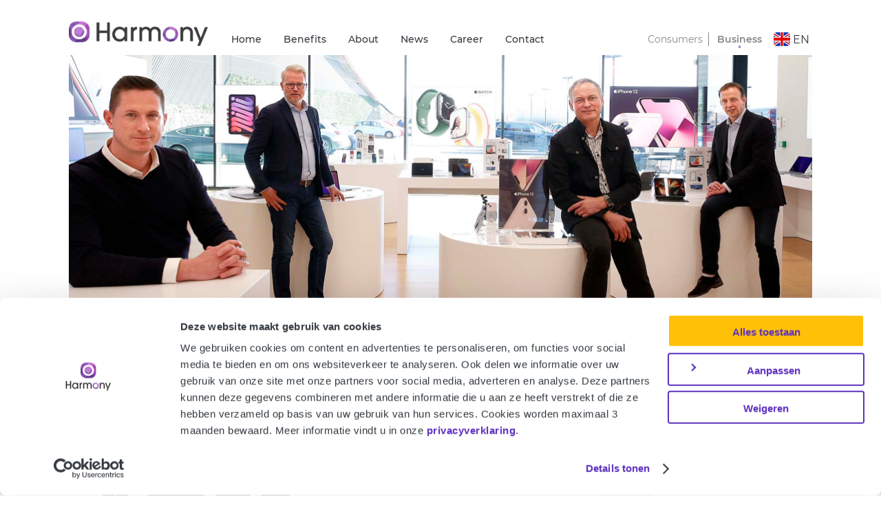

--- FILE ---
content_type: text/html; charset=UTF-8
request_url: https://samenwerkenmet.harmony.nl/en/news/amac-and-harmony-introduce-new-proposition/
body_size: 10254
content:
	<!doctype html>
	<html lang="en-US">

	<head>
	<!-- Google Tag Manager -->
	<script>(function(w,d,s,l,i){w[l]=w[l]||[];w[l].push({'gtm.start':
	new Date().getTime(),event:'gtm.js'});var f=d.getElementsByTagName(s)[0],
	j=d.createElement(s),dl=l!='dataLayer'?'&l='+l:'';j.async=true;j.src=
	'https://www.googletagmanager.com/gtm.js?id='+i+dl;f.parentNode.insertBefore(j,f);
	})(window,document,'script','dataLayer','GTM-MVHD3K2');</script>
	<!-- End Google Tag Manager -->
		
		<meta charset="UTF-8">
		<meta name="viewport" content="width=device-width, initial-scale=1">
		<link rel="profile" href="https://gmpg.org/xfn/11">
		<link rel="stylesheet" href="https://unpkg.com/swiper@7/swiper-bundle.min.css" />

		<meta name='robots' content='index, follow, max-image-preview:large, max-snippet:-1, max-video-preview:-1' />
<link rel="alternate" hreflang="en" href="https://samenwerkenmet.harmony.nl/en/news/amac-and-harmony-introduce-new-proposition/" />

	<!-- This site is optimized with the Yoast SEO plugin v26.7 - https://yoast.com/wordpress/plugins/seo/ -->
	<title>Amac and Harmony introduce new proposition - This is Harmony</title>
	<link rel="canonical" href="https://samenwerkenmet.harmony.nl/en/news/amac-and-harmony-introduce-new-proposition/" />
	<meta property="og:locale" content="en_US" />
	<meta property="og:type" content="article" />
	<meta property="og:title" content="Amac and Harmony introduce new proposition - This is Harmony" />
	<meta property="og:description" content="Continuing of successful collaboration Amac and Harmony are expanding their partnership. The agreement came into effect recently. The two parties are also introducing a new proposition to the market together. &#8216;Why worry?&#8217; Harmony has been an insurance specialist for consumer electronics, for both retail and the business market, for over [&hellip;]" />
	<meta property="og:url" content="https://samenwerkenmet.harmony.nl/en/news/amac-and-harmony-introduce-new-proposition/" />
	<meta property="og:site_name" content="This is Harmony" />
	<meta property="article:modified_time" content="2022-03-25T10:39:41+00:00" />
	<meta property="og:image" content="http://samenwerkenmet.harmony.nl/wp-content/uploads/sites/2/2022/03/Amac-header.jpg" />
	<meta property="og:image:width" content="2166" />
	<meta property="og:image:height" content="736" />
	<meta property="og:image:type" content="image/jpeg" />
	<meta name="twitter:card" content="summary_large_image" />
	<meta name="twitter:label1" content="Est. reading time" />
	<meta name="twitter:data1" content="2 minutes" />
	<script type="application/ld+json" class="yoast-schema-graph">{"@context":"https://schema.org","@graph":[{"@type":"WebPage","@id":"https://samenwerkenmet.harmony.nl/en/news/amac-and-harmony-introduce-new-proposition/","url":"https://samenwerkenmet.harmony.nl/en/news/amac-and-harmony-introduce-new-proposition/","name":"Amac and Harmony introduce new proposition - This is Harmony","isPartOf":{"@id":"https://samenwerkenmet.harmony.nl/#website"},"primaryImageOfPage":{"@id":"https://samenwerkenmet.harmony.nl/en/news/amac-and-harmony-introduce-new-proposition/#primaryimage"},"image":{"@id":"https://samenwerkenmet.harmony.nl/en/news/amac-and-harmony-introduce-new-proposition/#primaryimage"},"thumbnailUrl":"https://samenwerkenmet.harmony.nl/wp-content/uploads/sites/2/2022/03/Amac-header.jpg","datePublished":"2022-03-25T10:26:31+00:00","dateModified":"2022-03-25T10:39:41+00:00","breadcrumb":{"@id":"https://samenwerkenmet.harmony.nl/en/news/amac-and-harmony-introduce-new-proposition/#breadcrumb"},"inLanguage":"en-US","potentialAction":[{"@type":"ReadAction","target":["https://samenwerkenmet.harmony.nl/en/news/amac-and-harmony-introduce-new-proposition/"]}]},{"@type":"ImageObject","inLanguage":"en-US","@id":"https://samenwerkenmet.harmony.nl/en/news/amac-and-harmony-introduce-new-proposition/#primaryimage","url":"https://samenwerkenmet.harmony.nl/wp-content/uploads/sites/2/2022/03/Amac-header.jpg","contentUrl":"https://samenwerkenmet.harmony.nl/wp-content/uploads/sites/2/2022/03/Amac-header.jpg","width":2166,"height":736},{"@type":"BreadcrumbList","@id":"https://samenwerkenmet.harmony.nl/en/news/amac-and-harmony-introduce-new-proposition/#breadcrumb","itemListElement":[{"@type":"ListItem","position":1,"name":"Home","item":"https://samenwerkenmet.harmony.nl/en/"},{"@type":"ListItem","position":2,"name":"News","item":"https://samenwerkenmet.harmony.nl/en/news/"},{"@type":"ListItem","position":3,"name":"Amac and Harmony introduce new proposition"}]},{"@type":"WebSite","@id":"https://samenwerkenmet.harmony.nl/#website","url":"https://samenwerkenmet.harmony.nl/","name":"This is Harmony","description":"Why Worry?","potentialAction":[{"@type":"SearchAction","target":{"@type":"EntryPoint","urlTemplate":"https://samenwerkenmet.harmony.nl/?s={search_term_string}"},"query-input":{"@type":"PropertyValueSpecification","valueRequired":true,"valueName":"search_term_string"}}],"inLanguage":"en-US"}]}</script>
	<!-- / Yoast SEO plugin. -->


<link rel="alternate" type="application/rss+xml" title="This is Harmony &raquo; Feed" href="https://samenwerkenmet.harmony.nl/en/feed/" />
<link rel="alternate" type="application/rss+xml" title="This is Harmony &raquo; Comments Feed" href="https://samenwerkenmet.harmony.nl/en/comments/feed/" />
<link rel="alternate" title="oEmbed (JSON)" type="application/json+oembed" href="https://samenwerkenmet.harmony.nl/en/wp-json/oembed/1.0/embed/?url=https%3A%2F%2Fsamenwerkenmet.harmony.nl%2Fen%2Fnews%2Famac-and-harmony-introduce-new-proposition%2F" />
<link rel="alternate" title="oEmbed (XML)" type="text/xml+oembed" href="https://samenwerkenmet.harmony.nl/en/wp-json/oembed/1.0/embed/?url=https%3A%2F%2Fsamenwerkenmet.harmony.nl%2Fen%2Fnews%2Famac-and-harmony-introduce-new-proposition%2F&#038;format=xml" />
<style id='wp-img-auto-sizes-contain-inline-css'>
img:is([sizes=auto i],[sizes^="auto," i]){contain-intrinsic-size:3000px 1500px}
/*# sourceURL=wp-img-auto-sizes-contain-inline-css */
</style>
<style id='wp-emoji-styles-inline-css'>

	img.wp-smiley, img.emoji {
		display: inline !important;
		border: none !important;
		box-shadow: none !important;
		height: 1em !important;
		width: 1em !important;
		margin: 0 0.07em !important;
		vertical-align: -0.1em !important;
		background: none !important;
		padding: 0 !important;
	}
/*# sourceURL=wp-emoji-styles-inline-css */
</style>
<style id='wp-block-library-inline-css'>
:root{--wp-block-synced-color:#7a00df;--wp-block-synced-color--rgb:122,0,223;--wp-bound-block-color:var(--wp-block-synced-color);--wp-editor-canvas-background:#ddd;--wp-admin-theme-color:#007cba;--wp-admin-theme-color--rgb:0,124,186;--wp-admin-theme-color-darker-10:#006ba1;--wp-admin-theme-color-darker-10--rgb:0,107,160.5;--wp-admin-theme-color-darker-20:#005a87;--wp-admin-theme-color-darker-20--rgb:0,90,135;--wp-admin-border-width-focus:2px}@media (min-resolution:192dpi){:root{--wp-admin-border-width-focus:1.5px}}.wp-element-button{cursor:pointer}:root .has-very-light-gray-background-color{background-color:#eee}:root .has-very-dark-gray-background-color{background-color:#313131}:root .has-very-light-gray-color{color:#eee}:root .has-very-dark-gray-color{color:#313131}:root .has-vivid-green-cyan-to-vivid-cyan-blue-gradient-background{background:linear-gradient(135deg,#00d084,#0693e3)}:root .has-purple-crush-gradient-background{background:linear-gradient(135deg,#34e2e4,#4721fb 50%,#ab1dfe)}:root .has-hazy-dawn-gradient-background{background:linear-gradient(135deg,#faaca8,#dad0ec)}:root .has-subdued-olive-gradient-background{background:linear-gradient(135deg,#fafae1,#67a671)}:root .has-atomic-cream-gradient-background{background:linear-gradient(135deg,#fdd79a,#004a59)}:root .has-nightshade-gradient-background{background:linear-gradient(135deg,#330968,#31cdcf)}:root .has-midnight-gradient-background{background:linear-gradient(135deg,#020381,#2874fc)}:root{--wp--preset--font-size--normal:16px;--wp--preset--font-size--huge:42px}.has-regular-font-size{font-size:1em}.has-larger-font-size{font-size:2.625em}.has-normal-font-size{font-size:var(--wp--preset--font-size--normal)}.has-huge-font-size{font-size:var(--wp--preset--font-size--huge)}.has-text-align-center{text-align:center}.has-text-align-left{text-align:left}.has-text-align-right{text-align:right}.has-fit-text{white-space:nowrap!important}#end-resizable-editor-section{display:none}.aligncenter{clear:both}.items-justified-left{justify-content:flex-start}.items-justified-center{justify-content:center}.items-justified-right{justify-content:flex-end}.items-justified-space-between{justify-content:space-between}.screen-reader-text{border:0;clip-path:inset(50%);height:1px;margin:-1px;overflow:hidden;padding:0;position:absolute;width:1px;word-wrap:normal!important}.screen-reader-text:focus{background-color:#ddd;clip-path:none;color:#444;display:block;font-size:1em;height:auto;left:5px;line-height:normal;padding:15px 23px 14px;text-decoration:none;top:5px;width:auto;z-index:100000}html :where(.has-border-color){border-style:solid}html :where([style*=border-top-color]){border-top-style:solid}html :where([style*=border-right-color]){border-right-style:solid}html :where([style*=border-bottom-color]){border-bottom-style:solid}html :where([style*=border-left-color]){border-left-style:solid}html :where([style*=border-width]){border-style:solid}html :where([style*=border-top-width]){border-top-style:solid}html :where([style*=border-right-width]){border-right-style:solid}html :where([style*=border-bottom-width]){border-bottom-style:solid}html :where([style*=border-left-width]){border-left-style:solid}html :where(img[class*=wp-image-]){height:auto;max-width:100%}:where(figure){margin:0 0 1em}html :where(.is-position-sticky){--wp-admin--admin-bar--position-offset:var(--wp-admin--admin-bar--height,0px)}@media screen and (max-width:600px){html :where(.is-position-sticky){--wp-admin--admin-bar--position-offset:0px}}

/*# sourceURL=wp-block-library-inline-css */
</style><style id='global-styles-inline-css'>
:root{--wp--preset--aspect-ratio--square: 1;--wp--preset--aspect-ratio--4-3: 4/3;--wp--preset--aspect-ratio--3-4: 3/4;--wp--preset--aspect-ratio--3-2: 3/2;--wp--preset--aspect-ratio--2-3: 2/3;--wp--preset--aspect-ratio--16-9: 16/9;--wp--preset--aspect-ratio--9-16: 9/16;--wp--preset--color--black: #000000;--wp--preset--color--cyan-bluish-gray: #abb8c3;--wp--preset--color--white: #ffffff;--wp--preset--color--pale-pink: #f78da7;--wp--preset--color--vivid-red: #cf2e2e;--wp--preset--color--luminous-vivid-orange: #ff6900;--wp--preset--color--luminous-vivid-amber: #fcb900;--wp--preset--color--light-green-cyan: #7bdcb5;--wp--preset--color--vivid-green-cyan: #00d084;--wp--preset--color--pale-cyan-blue: #8ed1fc;--wp--preset--color--vivid-cyan-blue: #0693e3;--wp--preset--color--vivid-purple: #9b51e0;--wp--preset--gradient--vivid-cyan-blue-to-vivid-purple: linear-gradient(135deg,rgb(6,147,227) 0%,rgb(155,81,224) 100%);--wp--preset--gradient--light-green-cyan-to-vivid-green-cyan: linear-gradient(135deg,rgb(122,220,180) 0%,rgb(0,208,130) 100%);--wp--preset--gradient--luminous-vivid-amber-to-luminous-vivid-orange: linear-gradient(135deg,rgb(252,185,0) 0%,rgb(255,105,0) 100%);--wp--preset--gradient--luminous-vivid-orange-to-vivid-red: linear-gradient(135deg,rgb(255,105,0) 0%,rgb(207,46,46) 100%);--wp--preset--gradient--very-light-gray-to-cyan-bluish-gray: linear-gradient(135deg,rgb(238,238,238) 0%,rgb(169,184,195) 100%);--wp--preset--gradient--cool-to-warm-spectrum: linear-gradient(135deg,rgb(74,234,220) 0%,rgb(151,120,209) 20%,rgb(207,42,186) 40%,rgb(238,44,130) 60%,rgb(251,105,98) 80%,rgb(254,248,76) 100%);--wp--preset--gradient--blush-light-purple: linear-gradient(135deg,rgb(255,206,236) 0%,rgb(152,150,240) 100%);--wp--preset--gradient--blush-bordeaux: linear-gradient(135deg,rgb(254,205,165) 0%,rgb(254,45,45) 50%,rgb(107,0,62) 100%);--wp--preset--gradient--luminous-dusk: linear-gradient(135deg,rgb(255,203,112) 0%,rgb(199,81,192) 50%,rgb(65,88,208) 100%);--wp--preset--gradient--pale-ocean: linear-gradient(135deg,rgb(255,245,203) 0%,rgb(182,227,212) 50%,rgb(51,167,181) 100%);--wp--preset--gradient--electric-grass: linear-gradient(135deg,rgb(202,248,128) 0%,rgb(113,206,126) 100%);--wp--preset--gradient--midnight: linear-gradient(135deg,rgb(2,3,129) 0%,rgb(40,116,252) 100%);--wp--preset--font-size--small: 13px;--wp--preset--font-size--medium: 20px;--wp--preset--font-size--large: 36px;--wp--preset--font-size--x-large: 42px;--wp--preset--spacing--20: 0.44rem;--wp--preset--spacing--30: 0.67rem;--wp--preset--spacing--40: 1rem;--wp--preset--spacing--50: 1.5rem;--wp--preset--spacing--60: 2.25rem;--wp--preset--spacing--70: 3.38rem;--wp--preset--spacing--80: 5.06rem;--wp--preset--shadow--natural: 6px 6px 9px rgba(0, 0, 0, 0.2);--wp--preset--shadow--deep: 12px 12px 50px rgba(0, 0, 0, 0.4);--wp--preset--shadow--sharp: 6px 6px 0px rgba(0, 0, 0, 0.2);--wp--preset--shadow--outlined: 6px 6px 0px -3px rgb(255, 255, 255), 6px 6px rgb(0, 0, 0);--wp--preset--shadow--crisp: 6px 6px 0px rgb(0, 0, 0);}:where(.is-layout-flex){gap: 0.5em;}:where(.is-layout-grid){gap: 0.5em;}body .is-layout-flex{display: flex;}.is-layout-flex{flex-wrap: wrap;align-items: center;}.is-layout-flex > :is(*, div){margin: 0;}body .is-layout-grid{display: grid;}.is-layout-grid > :is(*, div){margin: 0;}:where(.wp-block-columns.is-layout-flex){gap: 2em;}:where(.wp-block-columns.is-layout-grid){gap: 2em;}:where(.wp-block-post-template.is-layout-flex){gap: 1.25em;}:where(.wp-block-post-template.is-layout-grid){gap: 1.25em;}.has-black-color{color: var(--wp--preset--color--black) !important;}.has-cyan-bluish-gray-color{color: var(--wp--preset--color--cyan-bluish-gray) !important;}.has-white-color{color: var(--wp--preset--color--white) !important;}.has-pale-pink-color{color: var(--wp--preset--color--pale-pink) !important;}.has-vivid-red-color{color: var(--wp--preset--color--vivid-red) !important;}.has-luminous-vivid-orange-color{color: var(--wp--preset--color--luminous-vivid-orange) !important;}.has-luminous-vivid-amber-color{color: var(--wp--preset--color--luminous-vivid-amber) !important;}.has-light-green-cyan-color{color: var(--wp--preset--color--light-green-cyan) !important;}.has-vivid-green-cyan-color{color: var(--wp--preset--color--vivid-green-cyan) !important;}.has-pale-cyan-blue-color{color: var(--wp--preset--color--pale-cyan-blue) !important;}.has-vivid-cyan-blue-color{color: var(--wp--preset--color--vivid-cyan-blue) !important;}.has-vivid-purple-color{color: var(--wp--preset--color--vivid-purple) !important;}.has-black-background-color{background-color: var(--wp--preset--color--black) !important;}.has-cyan-bluish-gray-background-color{background-color: var(--wp--preset--color--cyan-bluish-gray) !important;}.has-white-background-color{background-color: var(--wp--preset--color--white) !important;}.has-pale-pink-background-color{background-color: var(--wp--preset--color--pale-pink) !important;}.has-vivid-red-background-color{background-color: var(--wp--preset--color--vivid-red) !important;}.has-luminous-vivid-orange-background-color{background-color: var(--wp--preset--color--luminous-vivid-orange) !important;}.has-luminous-vivid-amber-background-color{background-color: var(--wp--preset--color--luminous-vivid-amber) !important;}.has-light-green-cyan-background-color{background-color: var(--wp--preset--color--light-green-cyan) !important;}.has-vivid-green-cyan-background-color{background-color: var(--wp--preset--color--vivid-green-cyan) !important;}.has-pale-cyan-blue-background-color{background-color: var(--wp--preset--color--pale-cyan-blue) !important;}.has-vivid-cyan-blue-background-color{background-color: var(--wp--preset--color--vivid-cyan-blue) !important;}.has-vivid-purple-background-color{background-color: var(--wp--preset--color--vivid-purple) !important;}.has-black-border-color{border-color: var(--wp--preset--color--black) !important;}.has-cyan-bluish-gray-border-color{border-color: var(--wp--preset--color--cyan-bluish-gray) !important;}.has-white-border-color{border-color: var(--wp--preset--color--white) !important;}.has-pale-pink-border-color{border-color: var(--wp--preset--color--pale-pink) !important;}.has-vivid-red-border-color{border-color: var(--wp--preset--color--vivid-red) !important;}.has-luminous-vivid-orange-border-color{border-color: var(--wp--preset--color--luminous-vivid-orange) !important;}.has-luminous-vivid-amber-border-color{border-color: var(--wp--preset--color--luminous-vivid-amber) !important;}.has-light-green-cyan-border-color{border-color: var(--wp--preset--color--light-green-cyan) !important;}.has-vivid-green-cyan-border-color{border-color: var(--wp--preset--color--vivid-green-cyan) !important;}.has-pale-cyan-blue-border-color{border-color: var(--wp--preset--color--pale-cyan-blue) !important;}.has-vivid-cyan-blue-border-color{border-color: var(--wp--preset--color--vivid-cyan-blue) !important;}.has-vivid-purple-border-color{border-color: var(--wp--preset--color--vivid-purple) !important;}.has-vivid-cyan-blue-to-vivid-purple-gradient-background{background: var(--wp--preset--gradient--vivid-cyan-blue-to-vivid-purple) !important;}.has-light-green-cyan-to-vivid-green-cyan-gradient-background{background: var(--wp--preset--gradient--light-green-cyan-to-vivid-green-cyan) !important;}.has-luminous-vivid-amber-to-luminous-vivid-orange-gradient-background{background: var(--wp--preset--gradient--luminous-vivid-amber-to-luminous-vivid-orange) !important;}.has-luminous-vivid-orange-to-vivid-red-gradient-background{background: var(--wp--preset--gradient--luminous-vivid-orange-to-vivid-red) !important;}.has-very-light-gray-to-cyan-bluish-gray-gradient-background{background: var(--wp--preset--gradient--very-light-gray-to-cyan-bluish-gray) !important;}.has-cool-to-warm-spectrum-gradient-background{background: var(--wp--preset--gradient--cool-to-warm-spectrum) !important;}.has-blush-light-purple-gradient-background{background: var(--wp--preset--gradient--blush-light-purple) !important;}.has-blush-bordeaux-gradient-background{background: var(--wp--preset--gradient--blush-bordeaux) !important;}.has-luminous-dusk-gradient-background{background: var(--wp--preset--gradient--luminous-dusk) !important;}.has-pale-ocean-gradient-background{background: var(--wp--preset--gradient--pale-ocean) !important;}.has-electric-grass-gradient-background{background: var(--wp--preset--gradient--electric-grass) !important;}.has-midnight-gradient-background{background: var(--wp--preset--gradient--midnight) !important;}.has-small-font-size{font-size: var(--wp--preset--font-size--small) !important;}.has-medium-font-size{font-size: var(--wp--preset--font-size--medium) !important;}.has-large-font-size{font-size: var(--wp--preset--font-size--large) !important;}.has-x-large-font-size{font-size: var(--wp--preset--font-size--x-large) !important;}
/*# sourceURL=global-styles-inline-css */
</style>

<style id='classic-theme-styles-inline-css'>
/*! This file is auto-generated */
.wp-block-button__link{color:#fff;background-color:#32373c;border-radius:9999px;box-shadow:none;text-decoration:none;padding:calc(.667em + 2px) calc(1.333em + 2px);font-size:1.125em}.wp-block-file__button{background:#32373c;color:#fff;text-decoration:none}
/*# sourceURL=/wp-includes/css/classic-themes.min.css */
</style>
<link rel='stylesheet' id='wpml-legacy-dropdown-click-0-css' href='//samenwerkenmet.harmony.nl/wp-content/plugins/sitepress-multilingual-cms/templates/language-switchers/legacy-dropdown-click/style.css?ver=1' media='all' />
<link rel='stylesheet' id='hmy_b2b-style-css' href='https://samenwerkenmet.harmony.nl/wp-content/themes/hmy_b2b/style.css?ver=1.1.6' media='all' />
<link rel='stylesheet' id='parent-style-css' href='https://samenwerkenmet.harmony.nl/wp-content/themes/hmy_b2b/style.css?ver=6.9' media='all' />
<script src="//samenwerkenmet.harmony.nl/wp-content/plugins/sitepress-multilingual-cms/templates/language-switchers/legacy-dropdown-click/script.js?ver=1" id="wpml-legacy-dropdown-click-0-js"></script>
<link rel="https://api.w.org/" href="https://samenwerkenmet.harmony.nl/en/wp-json/" /><link rel="alternate" title="JSON" type="application/json" href="https://samenwerkenmet.harmony.nl/en/wp-json/wp/v2/pages/936/" /><link rel="EditURI" type="application/rsd+xml" title="RSD" href="https://samenwerkenmet.harmony.nl/xmlrpc.php?rsd" />
<meta name="generator" content="WordPress 6.9" />
<link rel='shortlink' href='https://samenwerkenmet.harmony.nl/en/?p=936' />
<meta name="generator" content="WPML ver:4.1.2 stt:38,1,4;" />
<style>.recentcomments a{display:inline !important;padding:0 !important;margin:0 !important;}</style><link rel="icon" href="https://samenwerkenmet.harmony.nl/wp-content/uploads/sites/2/2017/11/favicon.png" sizes="32x32" />
<link rel="icon" href="https://samenwerkenmet.harmony.nl/wp-content/uploads/sites/2/2017/11/favicon.png" sizes="192x192" />
<link rel="apple-touch-icon" href="https://samenwerkenmet.harmony.nl/wp-content/uploads/sites/2/2017/11/favicon.png" />
<meta name="msapplication-TileImage" content="https://samenwerkenmet.harmony.nl/wp-content/uploads/sites/2/2017/11/favicon.png" />
	</head>

	<body class="wp-singular page-template page-template-page-templates page-template-news-page page-template-page-templatesnews-page-php page page-id-936 page-child parent-pageid-853 wp-theme-hmy_b2b">
		<!-- Google Tag Manager (noscript) -->
		<noscript><iframe src="https://www.googletagmanager.com/ns.html?id=GTM-MVHD3K2"
		height="0" width="0" style="display:none;visibility:hidden"></iframe></noscript>
		<!-- End Google Tag Manager (noscript) -->
		<div id="off-page" class="tablet mobile">
			<header>
				<div class="wrapper">
					<div id="close">
						<img src="/wp-content/themes/hmy_b2b/assets/img/close.svg">
					</div>
					<a href="/en/"><img id="logo" src="/wp-content/themes/hmy_b2b/assets/img/logo.jpg"></a>
					<div class="language" style="display:none">
						<ul>
							<a class="active" href=""><li class="active"><span class="flag" style="background-image:url('/wp-content/themes/hmy_b2b/assets/img/nl.jpg')"></span><span>NL</span></li></a>
							<a class="not-active" href=""><li><span class="flag" style="background-image:url('/wp-content/themes/hmy_b2b/assets/img/EN.jpg')"></span><span>EN</span></li></a>
						</ul>
					</div>
				</div>
			</header>
			
			<div id="hamburger-menu">
					<div class="menu-header-en-container"><ul id="menu-header-en" class="menu"><li id="menu-item-726" class="menu-item menu-item-type-post_type menu-item-object-page menu-item-home menu-item-726"><a href="https://samenwerkenmet.harmony.nl/en/">Home</a></li>
<li id="menu-item-765" class="menu-item menu-item-type-post_type menu-item-object-page menu-item-765"><a href="https://samenwerkenmet.harmony.nl/en/benefits/">Benefits</a></li>
<li id="menu-item-766" class="menu-item menu-item-type-post_type menu-item-object-page menu-item-766"><a href="https://samenwerkenmet.harmony.nl/en/about/">About</a></li>
<li id="menu-item-855" class="menu-item menu-item-type-post_type menu-item-object-page current-page-ancestor menu-item-855"><a href="https://samenwerkenmet.harmony.nl/en/news/">News</a></li>
<li id="menu-item-768" class="menu-item menu-item-type-post_type menu-item-object-page menu-item-768"><a href="https://samenwerkenmet.harmony.nl/en/career/">Career</a></li>
<li id="menu-item-767" class="menu-item menu-item-type-post_type menu-item-object-page menu-item-767"><a href="https://samenwerkenmet.harmony.nl/en/contact/">Contact</a></li>
</ul></div>								<a href="/en/contact"><button class="yellow black">Make an appointment</button></a>
				
			</div>
		</div>

		<body id="template-news/amac-and-harmony-introduce-new-proposition/">
			<header>
				<div class="wrapper">
					<div id="hamburger">
						<img class="tablet mobile" src="/wp-content/themes/hmy_b2b/assets/img/hamburger-icon.svg">
					</div>
					<a href="/en/"><img id="logo" src="/wp-content/themes/hmy_b2b/assets/img/logo.jpg"></a>
					<nav>
						<ul>
							<div class="menu-header-en-container"><ul id="menu-header-en-1" class="menu"><li class="menu-item menu-item-type-post_type menu-item-object-page menu-item-home menu-item-726"><a href="https://samenwerkenmet.harmony.nl/en/">Home</a></li>
<li class="menu-item menu-item-type-post_type menu-item-object-page menu-item-765"><a href="https://samenwerkenmet.harmony.nl/en/benefits/">Benefits</a></li>
<li class="menu-item menu-item-type-post_type menu-item-object-page menu-item-766"><a href="https://samenwerkenmet.harmony.nl/en/about/">About</a></li>
<li class="menu-item menu-item-type-post_type menu-item-object-page current-page-ancestor menu-item-855"><a href="https://samenwerkenmet.harmony.nl/en/news/">News</a></li>
<li class="menu-item menu-item-type-post_type menu-item-object-page menu-item-768"><a href="https://samenwerkenmet.harmony.nl/en/career/">Career</a></li>
<li class="menu-item menu-item-type-post_type menu-item-object-page menu-item-767"><a href="https://samenwerkenmet.harmony.nl/en/contact/">Contact</a></li>
</ul></div>						</ul>
					</nav>
					<div class="desktop" id="site-choice">
						<ul>
														<li id="left"><a href="https://www.harmony.nl/en/">Consumers</a></li>
							<li class="active"><a href="#">Business</a></li>
													</ul>
					</div>
										
					<div class="language">
						<ul>
							<a class="not-active" href="https://samenwerkenmet.harmony.nl/news/amac-and-harmony-introduce-new-proposition/"><li class="active"><span class="flag" style="background-image:url('/wp-content/themes/hmy_b2b/assets/img/nl.jpg')"></span><span>NL</span></li></a>
							<a class="second active" href="https://samenwerkenmet.harmony.nl/en/news/amac-and-harmony-introduce-new-proposition/"><li><span class="flag" style="background-image:url('/wp-content/themes/hmy_b2b/assets/img/EN.jpg')"></span><span>EN</span></li></a>
							<a class="third not-active" href="https://samenwerkenmet.harmony.nl/fr/news/amac-and-harmony-introduce-new-proposition/"><li><span class="flag" style="background-image:url('/wp-content/themes/hmy_b2b/assets/img/fr.jpg')"></span><span>FR</span></li></a>
						</ul>
					</div>
				</div>
			</header>
			<div class="tablet mobile" id="site-choice">
				<ul>
														<li id="left"><a href="https://www.harmony.nl/en/">Consumers</a></li>
							<li class="active"><a href="#">Business</a></li>
											</ul>
			</div>
	<main>
		<div id="primary" class="">
			<div class="row first" style="margin-bottom:0px">
				<div class="wrapper">
					<div class="desktop tablet" id="header-container" style="background-image:url(https://samenwerkenmet.harmony.nl/wp-content/uploads/sites/2/2022/03/Amac-header.jpg">
					</div>
					<div class="mobile" id="header-container" style="background-image:url(https://samenwerkenmet.harmony.nl/wp-content/uploads/sites/2/2022/03/Amac-header.jpg)">
					</div>

				</div>
			</div>
			<div class="row">
				<div class="wrapper">
					<div class="row">
						<div class="content-container">
														<a id="overview" href="https://samenwerkenmet.harmony.nl/en/news/"><span>back to overview</span></a>
														<h1>
								Amac and Harmony introduce new proposition							</h1>
							<h4><img decoding="async" class="alignnone size-medium wp-image-917" src="http://samenwerkenmet.harmony.nl/wp-content/uploads/sites/2/2022/03/amac-logo-color-rgb-kopiëren-300x135.jpg" alt="" width="300" height="135" srcset="https://samenwerkenmet.harmony.nl/wp-content/uploads/sites/2/2022/03/amac-logo-color-rgb-kopiëren-300x135.jpg 300w, https://samenwerkenmet.harmony.nl/wp-content/uploads/sites/2/2022/03/amac-logo-color-rgb-kopiëren-1024x461.jpg 1024w, https://samenwerkenmet.harmony.nl/wp-content/uploads/sites/2/2022/03/amac-logo-color-rgb-kopiëren-768x346.jpg 768w, https://samenwerkenmet.harmony.nl/wp-content/uploads/sites/2/2022/03/amac-logo-color-rgb-kopiëren-1536x691.jpg 1536w, https://samenwerkenmet.harmony.nl/wp-content/uploads/sites/2/2022/03/amac-logo-color-rgb-kopiëren-24x11.jpg 24w, https://samenwerkenmet.harmony.nl/wp-content/uploads/sites/2/2022/03/amac-logo-color-rgb-kopiëren-36x16.jpg 36w, https://samenwerkenmet.harmony.nl/wp-content/uploads/sites/2/2022/03/amac-logo-color-rgb-kopiëren-48x22.jpg 48w, https://samenwerkenmet.harmony.nl/wp-content/uploads/sites/2/2022/03/amac-logo-color-rgb-kopiëren.jpg 1764w" sizes="(max-width: 300px) 100vw, 300px" /></h4>
<h4></h4>
<h4>Continuing of successful collaboration</h4>
<p><em>Amac and Harmony are expanding their partnership. The agreement came into effect recently. The two parties are also introducing a new proposition to the market together.</em></p>
<p><strong>&#8216;Why worry?&#8217; </strong></p>
<p>Harmony has been an insurance specialist for consumer electronics, for both retail and the business market, for over 20 years. Harmony understands the needs of the market thanks to its retail background and offers its business partners flexibility and co-creation. Its strength lies in customised concepts in line with the mission, vision and values of partners and their clients.</p>
<p>Characteristic elements in the portfolio include, amongst others, coaching, L&amp;D support, and implementation of fully automated processes for claims handling. Harmony developed the tools for that itself — digitally, therefore as sustainable as possible.</p>
<p>And now that consumers can no longer live without their devices, Harmony&#8217;s strategy entitled &#8216;Why worry?&#8217; is more relevant than ever. Harmony and Amac are taking on the challenge of unburdening clients, keeping them <em>connected</em>, and offering them a premium service.</p>
<p><strong>New proposition in collaboration with Amac</strong></p>
<p>A new product has been developed for the partnership with Amac. It is distinctive thanks to maximum flexibility for consumers: no minimum term, so clients can leave whenever they want. And thanks to global coverage for damage and theft and the high standard of service, they can rely on premium quality and first-class service for the whole duration of the insurance policy. What&#8217;s more, the rates are appropriate and there will be a specific product for AirPods. And the innovative proposition encompasses the whole ecosystem of Apple products, from iPhones and MacBooks to iMacs.</p>
<p><strong>The ones at the heart of the matter agree</strong></p>
<p>Jef Van Herck of Harmony: “Not only does the partnership with Amac provide a solution for retail, but for business users and educational institutions too. With a focus on online processes, we are working on achieving shared objectives together. The commitment of L&amp;D and sales coaches will deliver an important contribution to that. Amac and Harmony are a good match in terms of culture and retail DNA. We both put the client first and look forward to continuing the partnership in the coming years.”</p>
<p>With 50 stores, Amac is the largest Apple Premium Reseller in Europe. “Consumers want more and more flexibility, the same applies when it comes to insuring their Apple products”, says Amac CEO Ed Bindels. “Apple is a premium brand, so they always expect a high standard of service. We can keep offering that in the coming years through the combination of Amac Services and the partnership with Harmony.”</p>
						</div>
												<div class="next-container">
														
							

								<h3>Previous article:</h3>
								<div class="link-image-container">
									<div class="link-image" style="background-image:url(https://samenwerkenmet.harmony.nl/wp-content/uploads/sites/2/2021/12/Schermafbeelding-2020-11-10-om-15.05.03.png)">
									</div>
									<div class="link-image-content">
										<ul>
											<li id="category">Interview</li>
											<li id="date">10 November 2020</li>	
										</ul>
										<p class="teaser">Jef Van Herck &#038; Harmony: The ideal match										<p>Jef Van Herck has a special quality. He has that remarkable Retail DNA. His intuition for retail and SME has been amply proven over the past 15 years. Among others in the market of Apple Premium Resellers and in the insurance business. Together with Harmony, Jef now has a joint [&hellip;] <a href="https://samenwerkenmet.harmony.nl/en/news/jef-van-herck-harmony-the-ideal-match/">Read more</a></p>
										</div>
								</div>
						</div>
											</div>
				</div>
			</div>
		</div>
	</main>


<footer>
	<div class="row">
		<div class="wrapper">
			<div class="col-6">
				<h4>Contact</h4>
				<p><b>European HQ</b> <br>Admiraliteitskade 62 <br>3063 ED Rotterdam <br>the Netherlands <br><a href="tel:+31108507800">+31 10 850 78 00</a> <br><a href="mailto:b2b@harmony.nl">b2b@harmony.nl</a></p>
			</div>
			<div class="col-6">
								<h4>Follow us</h4>
								<a href="https://www.linkedin.com/company/harmony-financial-services/"><img src="/wp-content/themes/hmy_b2b/assets/img/Icon simple-linkedin.svg"></a>
			</div>
			<hr>
			<div class="col-6">
				<div class="row">
					<img src="/wp-content/themes/hmy_b2b/assets/img/logo_afm.png">
					<p>Harmony is registered with the AFM under number 12004420.</p>
				</div>
				<div class="row">
					<p>Harmony is partnered with:</p>
					<img src="/wp-content/themes/hmy_b2b/assets/img/BFI_Logo_RGB.png">
					<!--
					<img src="/wp-content/themes/hmy_b2b/assets/img/logo-b.png">
					<img src="/wp-content/themes/hmy_b2b/assets/img/Logo-Anker-Insurance-1.png">
					-->
				</div>
			</div>
			<div class="col-6">
				<div class="row">
					<img src="/wp-content/themes/hmy_b2b/assets/img/KiFiD-Logo-300x79.png">
					<p>Harmony is affiliated with the Financial Services Complaints Institute.</p>
				</div>
			</div>

		</div>
	</div>


	<script src="https://unpkg.com/swiper@7/swiper-bundle.min.js"></script>
	<script src="https://ajax.googleapis.com/ajax/libs/jquery/3.5.1/jquery.min.js"></script>
	<script>
		const swiper = new Swiper('.swiper', {
			autoplay: {
				delay: 5000,
			},
			// Optional parameters
			direction: 'horizontal',
			// If we need pagination
			pagination: {
				el: '.swiper-pagination',
			},

			slidesPerView: 1,
			breakpoints: {
				1120: {
					slidesPerView: 2
				}
			}
		});

		$('#hamburger').click(function() {
			$('body').addClass('open-menu')
		})

		$('#close').click(function() {
			$('body').removeClass('open-menu')
		})

		$('#pictures-container button.purple').click(function() {
			$('.photo-container').each(function() {
				if ($(this).hasClass('desktop')) {
					$(this).addClass('mobile');
				}
			})
			$(this).hide();
		})

		$('.language a.active').click(function(e) {
			e.stopPropagation();
			e.preventDefault();
			$('.language').toggleClass('open');
		})

		$(document).click(function() {
			$('.language').removeClass('open');
		});

		$("form").on("submit", function(e) {
			var id = this.id;
			var formID = $(this).closest('form').attr('id');
			e.preventDefault();
			$.ajax({
				type: 'post',
				url: '/wp-content/themes/hmy_b2b/submit.php',
				data: $('form#' + formID).serialize(),
				success: function(data) {
					//console.log(data);
				}
			});
			$("#" + id + " .form-input").hide();
			$("#" + id + " p").html('Bedankt!');
		});
		
					$('.city').mouseenter(function(){
						var info = $(this).find('.info-container');
						info.addClass('visible');
					})

					$('.city').mouseleave(function(){
						var info = $(this).find('.info-container');
						info.removeClass('visible');
					})

					$('.hq').mouseenter(function(){
						$(this).addClass('visible');
					})

					$('.hq').mouseleave(function(){
						$(this).removeClass('visible');
					})
		
	</script>

</footer>
<script type="speculationrules">
{"prefetch":[{"source":"document","where":{"and":[{"href_matches":"/en/*"},{"not":{"href_matches":["/wp-*.php","/wp-admin/*","/wp-content/uploads/sites/2/*","/wp-content/*","/wp-content/plugins/*","/wp-content/themes/hmy_b2b/*","/en/*\\?(.+)"]}},{"not":{"selector_matches":"a[rel~=\"nofollow\"]"}},{"not":{"selector_matches":".no-prefetch, .no-prefetch a"}}]},"eagerness":"conservative"}]}
</script>
<script src="https://samenwerkenmet.harmony.nl/wp-content/themes/hmy_b2b/js/navigation.js?ver=1.1.6" id="hmy_b2b-navigation-js"></script>
<script id="wp-emoji-settings" type="application/json">
{"baseUrl":"https://s.w.org/images/core/emoji/17.0.2/72x72/","ext":".png","svgUrl":"https://s.w.org/images/core/emoji/17.0.2/svg/","svgExt":".svg","source":{"concatemoji":"https://samenwerkenmet.harmony.nl/wp-includes/js/wp-emoji-release.min.js?ver=6.9"}}
</script>
<script type="module">
/*! This file is auto-generated */
const a=JSON.parse(document.getElementById("wp-emoji-settings").textContent),o=(window._wpemojiSettings=a,"wpEmojiSettingsSupports"),s=["flag","emoji"];function i(e){try{var t={supportTests:e,timestamp:(new Date).valueOf()};sessionStorage.setItem(o,JSON.stringify(t))}catch(e){}}function c(e,t,n){e.clearRect(0,0,e.canvas.width,e.canvas.height),e.fillText(t,0,0);t=new Uint32Array(e.getImageData(0,0,e.canvas.width,e.canvas.height).data);e.clearRect(0,0,e.canvas.width,e.canvas.height),e.fillText(n,0,0);const a=new Uint32Array(e.getImageData(0,0,e.canvas.width,e.canvas.height).data);return t.every((e,t)=>e===a[t])}function p(e,t){e.clearRect(0,0,e.canvas.width,e.canvas.height),e.fillText(t,0,0);var n=e.getImageData(16,16,1,1);for(let e=0;e<n.data.length;e++)if(0!==n.data[e])return!1;return!0}function u(e,t,n,a){switch(t){case"flag":return n(e,"\ud83c\udff3\ufe0f\u200d\u26a7\ufe0f","\ud83c\udff3\ufe0f\u200b\u26a7\ufe0f")?!1:!n(e,"\ud83c\udde8\ud83c\uddf6","\ud83c\udde8\u200b\ud83c\uddf6")&&!n(e,"\ud83c\udff4\udb40\udc67\udb40\udc62\udb40\udc65\udb40\udc6e\udb40\udc67\udb40\udc7f","\ud83c\udff4\u200b\udb40\udc67\u200b\udb40\udc62\u200b\udb40\udc65\u200b\udb40\udc6e\u200b\udb40\udc67\u200b\udb40\udc7f");case"emoji":return!a(e,"\ud83e\u1fac8")}return!1}function f(e,t,n,a){let r;const o=(r="undefined"!=typeof WorkerGlobalScope&&self instanceof WorkerGlobalScope?new OffscreenCanvas(300,150):document.createElement("canvas")).getContext("2d",{willReadFrequently:!0}),s=(o.textBaseline="top",o.font="600 32px Arial",{});return e.forEach(e=>{s[e]=t(o,e,n,a)}),s}function r(e){var t=document.createElement("script");t.src=e,t.defer=!0,document.head.appendChild(t)}a.supports={everything:!0,everythingExceptFlag:!0},new Promise(t=>{let n=function(){try{var e=JSON.parse(sessionStorage.getItem(o));if("object"==typeof e&&"number"==typeof e.timestamp&&(new Date).valueOf()<e.timestamp+604800&&"object"==typeof e.supportTests)return e.supportTests}catch(e){}return null}();if(!n){if("undefined"!=typeof Worker&&"undefined"!=typeof OffscreenCanvas&&"undefined"!=typeof URL&&URL.createObjectURL&&"undefined"!=typeof Blob)try{var e="postMessage("+f.toString()+"("+[JSON.stringify(s),u.toString(),c.toString(),p.toString()].join(",")+"));",a=new Blob([e],{type:"text/javascript"});const r=new Worker(URL.createObjectURL(a),{name:"wpTestEmojiSupports"});return void(r.onmessage=e=>{i(n=e.data),r.terminate(),t(n)})}catch(e){}i(n=f(s,u,c,p))}t(n)}).then(e=>{for(const n in e)a.supports[n]=e[n],a.supports.everything=a.supports.everything&&a.supports[n],"flag"!==n&&(a.supports.everythingExceptFlag=a.supports.everythingExceptFlag&&a.supports[n]);var t;a.supports.everythingExceptFlag=a.supports.everythingExceptFlag&&!a.supports.flag,a.supports.everything||((t=a.source||{}).concatemoji?r(t.concatemoji):t.wpemoji&&t.twemoji&&(r(t.twemoji),r(t.wpemoji)))});
//# sourceURL=https://samenwerkenmet.harmony.nl/wp-includes/js/wp-emoji-loader.min.js
</script>
</body>

</html>

--- FILE ---
content_type: text/css
request_url: https://samenwerkenmet.harmony.nl/wp-content/themes/hmy_b2b/style.css?ver=1.1.6
body_size: 6972
content:
@font-face {
	font-family: 'Montserrat';
	src: url(/wp-content/themes/hmy_b2b/assets/fonts/Montserrat/Montserrat-Regular.ttf);
	font-weight: 400;
}

@font-face {
	font-family: 'Montserrat';
	src: url(/wp-content/themes/hmy_b2b/assets/fonts/Montserrat/Montserrat-Medium.ttf);
	font-weight: 500;
}

@font-face {
	font-family: 'Montserrat';
	src: url(/wp-content/themes/hmy_b2b/assets/fonts/Montserrat/Montserrat-SemiBold.ttf);
	font-weight: 600;
}

@font-face {
	font-family: 'Montserrat';
	src: url(/wp-content/themes/hmy_b2b/assets/fonts/Montserrat/Montserrat-Bold.ttf);
	font-weight: 700;
}

@font-face {
	font-family: 'Montserrat';
	src: url(/wp-content/themes/hmy_b2b/assets/fonts/Montserrat/Montserrat-ExtraBold.ttf);
	font-weight: 800;
}

html {
	scroll-behavior: smooth;
}

body {
	margin: 0px;
	font-family: 'Montserrat';
	color: #343A40;
	line-height: 22px;
	font-size: 16px;
	float: left;
	width: 100%;
}

header {
	float: left;
	width: 100%;
	height: 80px;
	position: relative;
	z-index: 100;
}

div {
	box-sizing: border-box;
	float: left;
	width: 100%;
	position: relative;
}

ul {
	margin: 0px 0px 0px 26px;
	padding: 0px;
	float: left;
	width: 100%;
}

p {
	float: left;
	width: 100%;
	margin: 0px;
}

h1 {
	font-weight: 800;
	margin: 0px;
	text-transform: uppercase;
	font-size: 60px;
	line-height: 52px;
	float: left;
	width: 100%;
	color: #5E32C0;
	letter-spacing: -5;
}

h2 {
	font-weight: 800;
	margin: 0px;
	text-transform: uppercase;
	font-size: 36px;
	line-height: 32px;
	float: left;
	width: 100%;
}

h3 {
	font-weight: 800;
	margin: 0px;
	text-transform: uppercase;
	font-size: 36px;
	line-height: 32px;
	float: left;
	width: 100%;
}


#benefits h2 span {
	color: #5E32C0;
}

.pre-header {
	text-transform: uppercase;
	font-size: 16px;
	line-height:20px;
	float: left;
	width: 100%;
	margin-top: 2px;
	margin-bottom: 10px;
	z-index: 1;
	position: relative;

}

.pre-header::before {
	content: url('/wp-content/themes/hmy_b2b/assets/img/icon-metro-arrow-right-yellow.svg');
	margin-right: 10px;
}

#benefits .pre-header::before {
	content: url('/wp-content/themes/hmy_b2b/assets/img/icon-metro-arrow-right-purple.svg');
}

.content-container #overview::before {
	content: url('/wp-content/themes/hmy_b2b/assets/img/icon-metro-arrow-right-purple-2.svg');
	margin-right: 10px;
}

.content-container span {
	position: relative;
	top: -3px;
}

#benefits ul {
	margin-top: 14px;
	margin-bottom: 10px;
	list-style: none;
	margin-left: 0px;
	font-weight: 400;
}

#benefits ul b {
	font-weight: 500;
}

#benefits ul #more {
	font-weight: 400;
}

#benefits ul li::before {
	content: "\2022";
	/* Add content: \2022 is the CSS Code/unicode for a bullet */
	color: #5E32C0;
	/* Change the color */
	font-weight: bold;
	/* If you want it to be bold */
	display: inline-block;
	/* Needed to add space between the bullet and the text */
	width: 1em;
	/* Also needed for space (tweak if needed) */
}

.wrapper {
	max-width: 1080px;
	margin: auto;
	float: none;
	position: relative;
	height: inherit;
}

#logo, .custom-logo-link {
	width: 202px;
	float: left;
	position: relative;
	top: 31px;
}

.custom-logo-link img {
	width:100% !important;
	height:auto !important;
}

nav {
	float: left;
	width: auto;
	left: 236px;
	position: absolute;
	bottom: 13px;
	font-size: 14px;
	line-height: 20px
}

nav a {
	color: inherit;
	text-decoration: none;
	font-weight: 500;
}

nav ul {
	margin-left: 0px;
}

.current-menu-item::before,
#site-choice .active::before {
	content: "\2022";
	/* Add content: \2022 is the CSS Code/unicode for a bullet */
	color: #5E32C0;
	/* Change the color */
	/* If you want it to be bold */
	display: inline-block;
	/* Needed to add space between the bullet and the text */
	width: 1em;
	/* Also needed for space (tweak if needed) */
	position: absolute;
	left: 50%;
	transform: translate(-50%, 50%);
	text-align: center;
	font-weight: 700;

}

.current-menu-item a,
#template-contact #contact-nav a {
	font-weight: 700;
}

#site-choice .active::before {
	color: #9E84D9;
	font-weight: bold;

}

header ul li {
	list-style: none;
	display: inline-block;
	width: auto;
	margin-right: 28px;
	position: relative;
}

#site-choice {
	width: auto;
	position: absolute;
	right: 65px;
	bottom: 13px;
	font-size: 14px;
	line-height: 20px;
	color: #85898C;
}

#site-choice ul li {
	padding: 0px 8px;
	margin: 0px;
}

#site-choice a {
	color: #85898C;
	text-decoration: none;
	font-weight: 400;
}

#site-choice li.active a {
	font-weight: 600;
}

#site-choice #left {
	border-right: 1px solid;
}

.language {
	width: auto;
	height: 20px;
	position: absolute;
	right: 0px;
	bottom: 13px;
}

.language ul {
	margin: 0px;
}

.language ul li {
	margin-left: 0px;
	cursor: pointer;
}

.language span.flag {
	width: 24px;
	height: 20px;
	background-size: cover;
	margin-right: 4px;
	position: relative;
	display: inline-block !important;
	border-radius: 4px;
	background-position: center;
}

.active li {
	z-index: 2;
}

.active li span {
	background-color: white;
}

.not-active li {
	position: absolute;
	left: 0px;
	top: 0px;
	transition: 0.3s;
	z-index: 1;
	display:none;
}

.open .not-active li {
	display:block;
	top: 28px;
	transition: 0.3s;
}

.open .not-active.second li {
	top: 56px;
}

.open .not-active.third li {
    top: 56px;
}

.language span {
	position: absolute;
	color: #343A40;
	font-weight: 400;
}

#primary {
	position: relative;
	width: 100%;
}

.grey {
	background-color: #F4F4F4;
	width: 100%;
	position: absolute;
	z-index: -1;

}

#grey-a {
	top: 210px;
	height: 558px;
}

#grey-a img {
	position: absolute;
	z-index: 1;
	right: -100px;
	/*top: -100px;*/
	top: -200px;
	width: 366px;
	filter: brightness(0.95);
}

#grey-b {
	bottom: 0px;
	height: 394px;
}

#header-image {
	height: 420px;
	width: 630px;
	background-size: cover;
	box-shadow: 0px 10px 10px 0px #00000026;
}

.header-block {
	height: 210px;
	width: calc(100% - 630px);
	position: relative;
}

#walnut {
	position: absolute;
	right: 20px;
	height: 115px;
	bottom: 7px;
	z-index: 2;
}

.padding {
	padding: 26px;
}

#usps {
	padding: 60px 0px;
}

.usp {
	width: 20%;
	text-align: center;
	font-size: 18px;
	line-height:22px;
}

.usp span {
	width: 100%;
	color: #5E32C0;
	font-size: 24px;
	line-height: 30px;
	font-weight: 600;
	float: left;
	text-align: center;
	font-weight: 800;
	font-size: 24px;
	margin-bottom: 5px;
}

.usp span img {
	width: 118px;
}

#benefits {
	height: 344px;
	background-size: cover;
	border-radius: 8px;
}

#partners {
	padding: 60px 0px;
}

#partners .text-container {
	max-width: 360px;
	margin-top: 32px;
}

footer {
	background-color: #343A40;
	width: 100%;
	float: left;
	box-sizing: border-box;
}

footer a {
	color: inherit;
	text-decoration: none;
	font-weight: 400;
}

.speechcloud-container {
	height: 339px;
	width: 299px;
	margin-right: 36px;
}

.page-template-about .speechcloud-container {
	height: calc(339px + 36px);
}

.speechcloud {
	height: calc(100% - 40px);
	border-radius: 8px;
	background-color: #F4F4F4;
}

#partners .swiper-pagination {
	bottom: 0px;
}

.bottom-cloud {
	height: 40px;
}

.speechcloud-end {
	width: 0;
	height: 0;
	border-top: 40px solid #F4F4F4;
	border-right: 40px solid transparent;
	position: absolute;
	right: 40px;
}

button {
	min-width: 168px;
	width: auto;
	padding: 0px 20px;
	height: 48px;
	text-align: center;
	border-radius: 24px;
	border: none;
	font-size: 14px;
	color: #5E32C0;
	font-family: 'Montserrat';
	font-weight: 600;
	cursor: pointer;
	transition: 0.3s;
}

#benefits button {
	background-color: white;
}

main button:hover {
	opacity: 1 !important;
	transform: scale(1.1) !important;
	transition: 0.3s;
}

button.white {
	background-color: white;
}

button.yellow {
	background-color: #FFC107;
}

button.yellow.black {
	color: #343A40;
}

#header-image button {
	position: absolute;
	bottom: 26px;
	left: 26px;
}

#h1-content {
	position: absolute;
	top: 89px;
	width: 390px;
}

#h1-content p {
	margin: 0px;
	margin-bottom: 16px;
}

a {
	color: #FFC107;
	text-decoration: underline;
	font-weight: 600;
}

.header-block-content {
	position: relative;
	margin-top: 34px;
	padding-left: 67px;
}

#contact .header-block-content h3 {
	text-transform: none;
}

.header-block-content h3 {
	margin-bottom: 3px;
}

.header-block-content .pre-header {
	margin-bottom: 4px;
}

#contact h3 {
	font-weight: 400;
	font-size: 28px;
	line-height: 28px;
}

#contact a {
	text-decoration: none;
}

#partners .swiper {
	height: 374px;
	width: 670px;
	float: right;
	position: relative;
	left: 36px;
}

.text-container p {
	margin-top: 10px;
}


#people .text-container {
	max-width: 230px;
	margin-top: 32px;
}

#photo-container {
	float: right;
	width: 800px;
	margin-right: -10px;
	margin-top: -10px;
	margin-bottom: 70px;
	position: relative;
}

.page-template-index #photo-container {
	width: 669px;
	margin-bottom: 60px;
	margin-right: -18px;
	margin-top: -18px;
}

.page-template-index .photo-container-home {
	width: 187px;
	height: 187px;
	margin: 18px;
	background-color: white;
	border-radius: 16px;
}

.page-template-index .photo {
	width: 100%;
	height: 100%;
	margin: 0px;

}

#photo-container-mask {
	height: 100%;
	width: 100%;
	position: absolute;
	top: 0px;
	left: 0px;
	z-index: 1;
}

#photo-container-mask #top {
	height: 50%;
	background-image: linear-gradient(to right, #ffffff00, #ffffff);
}

.page-template-index #photo-container-mask #top {
	height: 25%;
}

.page-template-index #photo-container-mask #bottom {
	height: 75%;
}

.page-template-index #photo-2 .photo {
	opacity: 0.666
}

.page-template-index #photo-3 .photo {
	opacity: 0.333
}

.page-template-index #photo-5 .photo {
	opacity: 0.666
}

#photo-container-mask #bottom {
	height: 50%;
	background-image: linear-gradient(to right, #F4F4F400, #F4F4F4);
}

.photo {
	width: 80px;
	height: 80px;
	margin: 10px;
	background-color: '#a8a8a8';
	background-size: cover;
	border-radius: 16px;
	overflow: hidden;
	filter: grayscale(1);
}



.page-template-about .photo {
	filter: none;
}

.photo button.yellow {
	min-width: auto;
	padding: 0px;
	background-color: #FFC107;
	width: 100%;
	height: 100%;
	border-radius: 0px;
	z-index: 2;
	box-shadow: 0px 10px 10px 0px #00000026;

}

#all {
	float: right;
}

#all .photo {
	z-index: 2;
	filter: none;
}

#all.photo {
	z-index: 2;
	filter: none;
}


#header-container {
	background-size: cover;
	height: 360px;
	padding: 26px;
	position: relative;
	z-index: 1;
	background-position: top;
}

.page-template-news-page #header-container {
	background-position: center;
}

#header-container #h1-content {
	position: relative;
	top: auto;
	width: 100%;
	max-width: 514px;
	z-index: 2;
}

#header-container #h1-content h1 {
	font-size: 40px;
	line-height: 36px;
	max-width: 500px;
}

#header-container #h1-content p {
	margin-bottom: 0px;
	margin-top: 18px;
}

#header-container button {
	position: absolute;
	left: 26px;
	bottom: 26px;
}

#general {
	margin-top: -180px;
	padding-top: 228px;
	padding-bottom: 60px
}

.benefit {
	background-color: #F4F4F4;
	padding: 0px 0px 60px 0px;
	text-align: center;
}

.benefit.partners {
	background-color: #ffffff;
	padding-top: 48px;
	padding-bottom: 60px
}

.col-3 {
	width: 33.33%;
}

.col-4 {
	width: 33.33%;
}

.benefit img {
	height: 48px;
	margin: 62px 0px 28px 0px;
}

.benefit p {
	max-width: 336px;
	margin: auto;
	float: none;
}

.partners .partner {
	width: 20%;
	padding: 18px;
}

.partners .partner img {
	margin: 0px;
	max-width: none;
	width: 100%;
	height: auto;
}

.partners h2 {
	margin-bottom: 35px;
}

.col-6 {
	width: 50%;
}

.contact-container {
	background-color: #F4F4F4;
	margin-bottom: 60px;
}

.page-template-contact .contact-container {
	margin-bottom: 0px;
	margin-top: 36px;
}

.contact .col-6 {
	padding: 26px 26px 48px 26px;
	text-align: left;
}

.contact input,
.contact textarea {
	width: 100%;
	height: 48px;
	border: none;
	margin-bottom: 12px;
	padding-left: 20px;
	font-family: 'Montserrat';
	box-sizing: border-box;
}

.contact input::placeholder,
.contact textarea::placeholder {
	color: #343A4066;
	font-size: 16px;
	font-family: 'Montserrat';
}

textarea#enquiry {
	resize: none;
	height: 86px;
	margin-bottom: 24px;
	padding-top: 15px;
}

textarea#message {
	resize: none;
	height: 249px;
	margin-bottom: 24px;
	padding-top: 15px;
}



#pictures-container {
	width: calc(100% + 36px);
	margin-left: -18px;
	margin-top: -18px
}

.photo-container {
	width: 187px;
	text-align: center;
	margin: 18px;
	min-height: 297px;
}

.photo-container p {
	font-size: 14px;
	line-height: 20px;
	margin-top: 10px;
}

.photo-container b {
	font-weight: 500;
	font-size: 16px;
	line-height: 18px;
}

#pictures-container .photo {
	width: 100%;
	height: 187px;
	border-radius: 8px;
	box-shadow: 0px 10px 10px 0px #00000026;
}

.pictures {
	padding: 60px 0px 28px 0px;
	margin-top: -237px;
}

.pictures h4 {
	margin: 24px 0px 0px 28px;
}

#pictures-container {
	margin-top: 0px;
}

#timeline {
	margin-top: -180px;
	padding-top: 228px;
	padding-bottom: calc(237px + 2px)
}


.link-image {
	height: 200px;
	border-radius: 12px;
	box-shadow: 0px 10px 10px 0px #00000026;
	background-size: cover;
	position: relative;
	width: 100%;
}

.link-image-container {
	margin-top: 18px;
	overflow: hidden;
}

.page-template-jobs .link-image-container {
	min-height: 546px;
}

.link-image .button-container {
	position: absolute;
	top: 50%;
	left: 50%;
	transform: translate(-50%, -50%);
	width: 100%;
	text-align: center;

}

.link-image button {
	opacity: 0.8;
}

.linkbox {
	background-color: #DBDDEC;
	padding: 60px 0px;
}

.linkbox .col-3 {
	padding: 0px 18px;
}

.linkbox .col-4 {
	padding: 0px 18px;
}

.linkbox .pre-header::before {
	content: url(/wp-content/themes/hmy_b2b/assets/img/icon-metro-arrow-right-purple.svg);
}

#video-teaser .pre-header::before {
	content: url(/wp-content/themes/hmy_b2b/assets/img/play-yellow.svg);
	position: relative;
	top: 2px;
}

.linkbox .col-3 {}

.link-container {
	width: calc(100% + 36px);
	margin-left: -18px;
}

.page-template-jobs .link-image-content {
	padding: 26px 26px 41px 26px;
}

.page-template-jobs .link-image-content p,
.page-template-jobs-page .link-image-content p,
.page-template-news .link-image-content p,
.page-template-news-page .link-image-content p {
	font-size: 14px;
	line-height: 20px;
	margin-top: 4px;
}

#speechclouds.row {
	background-color: white;
}

#timeline.benefit img {
	max-width: none;
	margin: 0px;
	height: auto;
}

.page-template-jobs h1,
.page-template-jobs-page h1 {
	color: #ffffff
}

.page-template-news-page .link-image,
.page-template-jobs-page .link-image,
.page-template-jobs .link-image,
.page-template-news .link-image {
	box-shadow: none;
	border-bottom-left-radius: 0px;
	border-bottom-right-radius: 0px;
	height: 168px;
	background-position: center;
}

.page-template-news .link-image-content li,
.page-template-news-page .link-image-content li {
	color: #85898C;
}


.page-template-jobs main ul,
.page-template-jobs-page main ul {
	color: #ffffff;
	margin-top: 12px;
}

.page-template-jobs main .content-container ul,
.page-template-jobs-page main .content-container ul {
	margin-top: 0px;
	margin-bottom: 20px;
	color: inherit;
}

.page-template-jobs .linkbox {
	background-color: #ffffff;
	padding-top: 55px;
	padding-bottom: 32px;
}



.page-template-jobs .link-image-container,
.page-template-news .link-image-container,
.page-template-news-page .link-image-container,
.page-template-jobs-page .link-image-container {
	box-shadow: 0px 10px 10px 0px #00000026;
	border-radius: 8px;
	margin-bottom: 36px;
	min-height: 560px;
}

.page-template-news .link-image-container {
	min-height: 615px;
}

.page-template-news-page .link-image,
.page-template-jobs-page .link-image,
.page-template-jobs .link-image,
.page-template-news .link-image,
	{
	box-shadow: none;
	border-radius: 0px;
	height: 168px;

}

.page-template-news-page .link-image-container,
.page-template-jobs-page .link-image-container,
.page-template-jobs .link-image-container,
.page-template-news .link-image-container {
	margin-top: 0px;
}

.page-template-jobs #photo-container {
	margin-bottom: 68px;
}

.link-image h4 {
	position: absolute;
	top: 50%;
	left: 50%;
	transform: translate(-50%, -50%);
	margin: 0px;
	text-transform: uppercase;
	font-size: 28px;
	line-height: 28px;
	font-weight: 800;
	color: white;
	text-align: center;
	width: 100%;
	z-index: 1;
}

.link-image-content ul {
	color: #343A40;
	font-size: 16px;
	line-height: 24px;
	font-weight: 500;
	margin-left: 0px;
	margin-bottom: 11px;
}

.link-image-content ul li {
	list-style: none;
	margin-bottom: 5px;
}

.link-image-content ul li::before {
	margin-right: 12px;
	background-size: contain;
	display: inline-block;
	text-align: center;
}

.link-image-content ul li#function::before {
	content: url('/wp-content/themes/hmy_b2b/assets/img/Icon ionic-ios-star.svg');
	width: 17px;
	height: 16px;
}

.link-image-content ul li#hours::before {
	content: url('/wp-content/themes/hmy_b2b/assets/img/Icon feather-clock.svg');
	width: 15px;
	height: 15px;
}

.link-image-content ul li#location::before {
	content: url('/wp-content/themes/hmy_b2b/assets/img/Icon ionic-md-pin.svg');
	width: 11px;
	height: 16px;
	position: relative;
	left: 3px;
}

.link-image-content ul li#category::before {
	content: url('/wp-content/themes/hmy_b2b/assets/img/Icon material-subject.svg');
	width: 16px;
	height: 16px;
	position: relative;
	top: 3px;
}

.link-image-content ul li#date::before {
	content: url('/wp-content/themes/hmy_b2b/assets/img/Icon metro-calendar.svg');
	width: 15px;
	height: 16px;
	position: relative;
	top: 3px;
}

link-image-content p {
	font-size: 14px;
}

.link-image-content {
	padding: 26px;
	color: #343A40;
}

#template-contact #header-container {
	margin-bottom: 36px;
}

.contact h3 {
	font-size: 28px;
	text-transform: none;
	font-weight: 600;
	line-height: 22px;
	margin-bottom: 12px;
}

.contact p {
	margin-bottom: 16px;
}

#ehq {
	/*font-size: 22px;*/
	margin-bottom: 48px;
}

#ehq span {
	font-weight: 600
}

.contact h2 {
	width: 100%;
	text-align: center;
	margin: 25px 0px 3px 0px;
}

.partner-info-container {
	height: 100px;
	position: absolute;
	bottom: 0px;
}

.partner-info-container img {
	width: 100px;
	float: left;
	max-width: none;
	margin: 0px;
	height: auto;
}

.quote-container {
	height: calc(100% - 100px);
	position: relative;
}

p.quote {
	position: absolute;
	top: 50%;
	text-align: center;
	transform: translate(0px, -50%);
	color: #5E32C0;
	font-size: 20px;
	line-height: 30px;
	font-style: italic;
	width: 80%;
	left: 10%;
	font-weight: 500;

}

.partner-info-container p {
	width: calc(100% - 100px);
	line-height: 18px;
	position: absolute;
	left: 90px;
	top: 50%;
	transform: translate(0%, -50%);
	text-align: left;

}

body .swiper-pagination-bullet {
	width: 8px;
	height: 8px;
	background-color: #5E32C0;
}

#speechclouds {
	padding: 60px 0px;
}

#speechclouds h2 {
	margin-bottom: 48px;
}

#speechclouds-container {
	width: 1005px;
	margin: auto;
	float: none;
}

#speechclouds .speechcloud-container {
	margin: 0px;
	padding: 18px;
	width: calc(299px + 36px);
}

#timeline {
	text-align: left;
}

#timeline .col-6 {
	padding: 26px;
}

#timeline h4 {
	font-size: 20px;
	line-height: 22px;
	margin: 0px;
	color: #5E32C0;
}

#timeline p {
	margin: 0px;
	margin-bottom: 20px;
	max-width: none;
}

button img {
	width: 20px;
	position: absolute;
}

button span.container {
	position: relative;
	left: -13px;
}

button span.text {
	position: relative;
	left: 26px;
}

.mask {
	position: absolute;
	width: 100%;
	height: 100%;
	z-index: 1;
	background-image: linear-gradient(to right, #00000063, #00000000, #00000000);
	left: 0px;
	top: 0px;
}

.link-image-container .mask {
	background-color: #0000002e;
}

.link-container a {
	text-transform: lowercase;
	color: #5E32C0;

}

.page-template-news .link-image-content p.teaser,
.page-template-news-page .link-image-content p.teaser {
	font-weight: 600;
	margin-bottom: 18px;
	font-size: 16px;
}

#loadmore {
	font-size: 24px;
	font-style: italic;
	color: #5E32C0;
	text-align: center;
	width: 100%;
	margin-bottom: 60px;
}

#loadmore span {
	cursor: pointer;
}

#locations-container {
	padding: 48px 26px;
	position: absolute;
	width: auto;
}

.location {
	width: 200px;
	background-color: white;
	z-index: 2
}

footer {
	color: #F4F4F4;
	padding: 60px 0px;
}

footer h4 {
	font-weight: 600;
	margin: 0px;
	margin-bottom: 13px;
}

footer p {
	padding-left: 26px;
}

footer img {
	margin-left: 26px;
}

footer hr {
	margin: 24px 0px 18px 0px;
	float: left;
	width: 100%;
}

footer .col-6 .row p {
	font-size: 12px;
	line-height: 24px;
	margin-bottom: 0px;
}

footer .col-6 .row img {
	max-height: 30px;
	filter: brightness(0) invert(1);
	margin: 6px 6px 6px 26px;
}

footer .col-6 .row {
	margin-bottom: 12px;
}

#locations h4 {
	font-size: 28px;
	line-height: 28px;
	font-weight: 400;
	margin: 0px;
	margin-bottom: 6px;
}

.link-image-container p a {
	color: #5E32C0;
}

.location p a {
	color: #5E32C0;
}

.location {
	margin-bottom: 28px;
}

#locations {
	overflow: hidden;
}

#locations img {
	position: absolute;
	width: 70%;
	top: 0px;
	right: 0px;
	transform: translate(0%, -45%);
}

.mobile {
	display: none;
}

.desktop {
	display: block;
}

.page-template-jobs .link-image-container ul {
	color: #343A40;
	margin: 0px;
}

.page-template-news .linkbox {
	background-color: white;
}

.page-template-news h1 {
	color: white;
}

.page-template-jobs #photo-container-mask #bottom {
	background-image: linear-gradient(to right, #ffffff00, #ffffff)
}

.desktop.tablet {
	display: block;
}

.tablet {
	display: none;
}

#usps .row-a {
	width: 60%;
}

.row-a .usp {
	width: 33.33%;
}

#usps .row-b {
	width: 40%;
}

.row-b .usp {
	width: 50%;
}

#play-video-container {
	height: 108px;
	width: 192px;
	border-radius: 8px;
	background-color: #FFC107;
	position: absolute;
	bottom: 52px;
	right: 52px;
	box-shadow: 0px 5px 10px 0px #00000026;
	padding: 12px;
	cursor: pointer;

}

#play-video-container #play-button {
	position: absolute;
	left: 50%;
	top: 50%;
	transform: translate(-50%, -50%);
	z-index: 1;
}

#play-video-container #nut {
	position: absolute;
	right: 0px;
	width: 192px;
	bottom: 0px;
}

#play-video-container span {
	color: #5E32C0;
	text-transform: uppercase;
	font-size: 14px;
	line-height: 14px;
	font-weight: 800;
	width: 100%;
	float: left;
}

.content-container {
	width: 66.6%;
	padding: 29px 26px 40px 26px;
}


.page-template-jobs-page .content-container h2,
.page-template-jobs-page .content-container h3 {
	margin-bottom: 20px;
	font-size: 16px;
	line-height: 22px;
}

.page-template-jobs-page .content-container .link-image-content {
	padding: 0px;
}

.next-container {
	width: 33.3%;
	padding-right: 26px;
}

.page-template-jobs-page main .link-image-content ul {
	color: inherit;
	margin-top: 0px;
	margin-bottom: 0px;
}

.content-container a {
	color: #5E32C0;
	margin-bottom: 26px;
	text-transform: uppercase;
	float: left;
	font-size: 14px;
}

.content-container p a {
	float: none;
	text-transform: none;
	font-size: inherit;
}

.content-container h1 {
	font-size: 40px;
	color: #343A40;
	margin-bottom: 20px;
	line-height: 36px;
}

.content-container p {
	margin-bottom: 20px;
}

.next-container {
	padding: 29px 0px 0px 0px
}

.next-container h3 {
	margin-bottom: 23px;
	text-transform: uppercase;
	float: left;
	font-size: 14px;
	line-height: 22px;
	position: relative;
	top: -3px;
}

.next-container .link-image-container {
	margin-top: 0px;
}

#geen-vacatures {
	margin-bottom: calc(28px + 180px);
	font-weight: 600;
}

@media (max-width: 1119.98px) {

	#logo, .custom-logo-link {
		position: absolute;
		top: 50%;
		left: 50%;
		transform: translate(-50%, -50%)
	}

	nav {
		display: none;
	}

	.language {
		right: 20px;
		top: 50%;
		transform: translate(0%, -50%);
		bottom: auto;
	}

	.language span {
		display: none;
	}

	.language ul li {
		margin-right: 0px;
	}

	.language span.flag {
		margin-right: 0px;
	}

	#hamburger {
		position: absolute;
		left: 20px;
		top: 50%;
		transform: translate(0%, -50%);
		width: auto;
	}

	#close {
		position: absolute;
		left: 20px;
		top: 50%;
		transform: translate(0%, -50%);
		width: auto;
	}

	#site-choice.mobile {
		position: relative;
		width: auto;
		right: auto;
		bottom: auto;
		width: 100%;
		text-align: center;
		height: 40px;
		background-color: #F4F4F4;
		padding-top: 10px;
	}

	#site-choice.mobile ul {
		margin: auto;
	}

	#site-choice.mobile ul li {
		list-style: none;
		display: inline-block;
		position: relative;
	}

	.tablet {
		display: block;
	}

	.desktop {
		display: none;
	}

	.tablet.desktop {
		display: block;
	}

	#off-page {
		transform: translate(-100%, 0%);
		width: 100%;
		z-index: 100;
		transition: 0.3s;
		position: fixed;
		height: 100%;
	}

	#off-page header {
		background-color: white;
	}

	.open-menu #off-page {
		transform: translate(0%, 0%);
		transition: 0.3s;
		z-index: 1000;

	}

	#hamburger-menu {
		height: calc(100% - 48px);
		background-color: #18181fe6;
	}

	#hamburger-menu ul {
		margin: 0px;
		padding: 0px;
		width: 100%;
		margin-top: 56px;
	}

	#hamburger-menu ul li {
		width: 100%;
		text-align: center;
		color: white;
		font-size: 20px;
		padding: 16px 0px;

	}

	#hamburger-menu ul li a {
		color: white;
		text-decoration: none;
		font-weight: 400;
	}

	#hamburger-menu ul li.grey-link a {
		color: #85898C;
	}

	#hamburger-menu button {
		position: absolute;
		bottom: 79px;
		left: 50%;
		transform: translate(-50%, 0%)
	}

	#header-image {
		width: 55%;
		background-position: center;
	}

	.header-block {
		width: 45%;
	}

	.header-block-content {
		padding-left: 13.8%;
	}

	.usp {
		width: 33.3%;
	}

	.wrapper {
		padding: 0px 20px;
	}

	.first .wrapper {
		padding: 0px 0px;
	}

	.current-menu-item::before {
		content: none;
	}

	#header-container {
		background-position: center;
	}

	#benefits {
		background-position: center;
	}

	#benefits li span {
		display: none;
	}

	#partners .swiper {
		width: 50%;
		left: 0px;
	}

	.speechcloud-container {
		margin: auto;
		float: right;
	}

	#photo-container {
		width: 50%;
	}

	#all.photo {
		float: left;
	}


	#primary {
		overflow: hidden;
	}

	.photo {
		width: calc(25% - 20px);
		padding-top: calc(25% - 20px);
	}

	.photo button.yellow {
		position: absolute;
		top: 0px;
		padding: 10px;
	}

	#grey-b {
		display: none;
	}

	#photo-container-mask #bottom {
		background-image: linear-gradient(to right, #ffffff00, #ffffff);
	}

	#usps .row-a {
		width: 100%;
		margin-bottom: 60px;
	}

	#usps .row-b {
		float: none;
		margin: auto;
		width: 66.66%
	}

	.col-3 {
		width: 50%;
	}
	
	.col-4 {
		width: 50%;
	}

	.photo-container {
		width: calc(25% - 36px);
		display: inline-block;
		min-height: 323px;
	}

	#pictures-container .photo {
		width: 100%;
		padding-top: 100%;
		margin: 0px;
		height: auto;
	}

	.page-template-about .linkbox .col-3 {
		margin-bottom: 36px
	}
	
	.page-template-about .linkbox .col-4 {
		margin-bottom: 36px
	}

	.page-template-about .linkbox {
		padding-bottom: calc(60px - 36px)
	}

	.page-template-about #speechclouds-container {
		width: auto;
	}

	.page-template-about .speechcloud-container {
		float: left;
	}

	#header-container #h1-content p {
		max-width: 100%
	}

	.page-template-index .photo-container-home {
		width: calc(33.3% - 36px);
		height: auto;
	}

	.page-template-index .photo-container-home .photo {
		padding-top: 100%;
	}

	.page-template-index #photo-container {
		width: calc(100% - 230px);
		float: right;
	}

}

@media (max-width: 991.98px) {
	.content-container {
		width: 100%;
	}

	.next-container {
		width: 100%;
		padding: 20px 26px 24px 26px;
	}

	.next-container .link-image-container {
		max-width: 360px;
	}

}

@media (max-width: 767.98px) {

	#logo, .custom-logo-link {
		width: 134px;
	}

	#benefits li span {
		display: inline;
	}


	.wrapper {
		padding: 0px 0px;
	}

	.tablet.desktop {
		display: none;
	}

	.tablet.mobile {
		display: block;
	}

	.mobile {
		display: block;
	}

	.desktop {
		display: none;
	}

	#header-image {
		width: 100%;
		height: 224px;
	}

	.header-block {
		width: 100%
	}

	#grey-a img {
		display: none;
	}

	header {
		height: 48px
	}

	.usp {
		width: 100%
	}




	#partners .swiper {
		width: 100%;
		margin-top: 40px;
	}

	#h1-content p {
		display: none;
	}

	#header-image button {
		display: none;
	}

	h1 {
		font-size: 40px;
		line-height: 36px;
	}

	#h1-content {
		position: relative;
		top: 0px;
		width: auto;
	}



	#intro {
		padding: 24px 20px 0px 20px;
		background-color: white;
	}

	#intro p {
		margin-bottom: 32px;
	}

	#intro button {
		margin-bottom: 40px;
	}

	body {
		margin: 0px;
		font-family: 'Montserrat';
		color: #343A40;
		line-height: 20px;
		font-size: 14px;
	}

	#grey-a {
		display: none;
	}

	#grey-b {
		display: none;
	}

	.header-block-content {
		position: relative;
		transform: none;
		top: auto;
		padding: 24px 20px;
		margin-top: 0px;
	}

	.pre-header {
		font-size: 14px;
		line-height:18px;
	}

	h3 {
		line-height: 28px;
		font-size: 28px;
	}

	#usps {
		background-color: #F4F4F4;
		padding: 48px 20px 0px 20px;
	}

	.usp {
		margin-bottom: 60px;
		line-height: 16px;
	}

	.usp span {
		margin-bottom: 4px;
		font-size: 28px;
		line-height: 36px;
	}

	#benefits {
		background-image: none !important;
		background-color: #FFC107;
		border-radius: 0px;
	}

	#partners .text-container {
		margin-top: 0px;
	}

	#partners {
		padding: 60px 20px;
	}

	.speechcloud-container {
		margin: auto;
		float: none;
	}

	#partners .swiper {
		float: left;
		left: 0px;
	}

	#people {
		background-color: #F4F4F4;
		padding: 60px 20px;
	}

	#photo-container-mask #bottom {
		height: 100%;
		background-image: linear-gradient(to right, #F4F4F400, #F4F4F4);
	}

	#photo-container {
		margin-top: 26px;
		margin-right: auto;
		width: calc(100% + 13px);
		position: relative;
		left: 6px;
		margin-bottom: 0px;
	}

	.photo {
		width: 75px;
		height: 75px;
		margin: 6px;
		padding-top: 0px;
	}

	.col-6 {
		width: 100%;
	}

	footer {
		padding: 60px 20px;
	}

	footer p {
		padding-left: 0px;
		margin-bottom: 48px;
		line-height: 40px;
	}

	footer img {
		margin-left: 0px;
	}

	#header-container {
		height: 224px;
	}

	.col-3 {
		width: 100%;
	}
	
	.col-4 {
		width: 100%;
	}

	.benefit {
		background-color: white;
		padding: 24px 20px 36px 20px;
	}

	h1 span {
		color: white;
	}

	#header-container button {
		display: none;
	}

	#template-benefits #header-container {
		background-position-x: 78%;
		background-size: 241%;
		background-position-y: 0%;
	}

	h2 {
		font-size: 28px;
	}

	#general {
		padding-top: 0px;
		margin-top: 0px;
	}

	.benefit img {
		margin-top: 36px;
		margin-bottom: 28px;
	}

	.benefit p {
		margin-bottom: 24px;
	}

	.contact .col-6 {
		padding: 36px 20px;
	}

	#timeline .col-6 {
		padding: 0px 0px;
	}

	.pictures {
		padding: 60px 0px 64px 0px;
		margin-top: 0px;
	}

	#pictures-container .photo-container {
		width: 150px;
		margin: 17.5px;
		min-height: 260px;
	}

	#pictures-container .photo {
		height: 150px;
		margin: 0px;

	}

	#pictures-container {
		width: 100%;
		margin-left: 0px;
	}

	.pictures h2 {
		padding-left: 20px;
	}

	#timeline {
		margin-top: 0px;
		padding-top: 36px;
		padding-bottom: 40px;
		background-color: #F4F4F4;
	}

	#timeline.benefit img.mobile {
		margin-bottom: 36px;
	}

	.link-container {
		padding: 0px 20px 60px 20px;
	}

	.linkbox .col-3 {
		margin-top: 46px;
	}
	
	.linkbox .col-4 {
		margin-top: 46px;
	}

	.link-image button {
		opacity: 1;
	}

	button.purple {
		margin: auto;
		color: white;
		background-color: #5E32C0;
	}

	.linkbox {
		padding: 0px;
	}

	#speechclouds .speechcloud-container {
		margin: auto;
		float: none;
	}

	.partner-info-container img {
		margin-top: 0px;
		margin-bottom: 0px;
	}

	#template-about #header-container {}

	.page-template-jobs #primary ul.mobile {
		color: #343A40;
		padding: 23px 20px 0px 20px;
		margin: 20px;
		width: auto;
	}

	.page-template-jobs .linkbox {
		margin-top: -20px;
	}

	.page-template-jobs .linkbox,
	.page-template-news .linkbox {
		padding-top: 0px;
		padding-bottom: 60px;
	}

	.page-template-jobs .linkbox .col-3 {
		margin-top: 60px;
	}
	
	.page-template-jobs .linkbox .col-4 {
		margin-top: 60px;
	}

	.page-template-jobs #header-container {
		background-position: center;
	}

	.page-template-jobs .link-container {
		padding-bottom: 0px;
	}

	.page-template-news .link-image-container {
		margin-bottom: 0px;
	}

	.page-template-news #photo-container-mask #bottom {
		background-image: linear-gradient(to right, #F4F4F400, #F4F4F4);
	}

	.page-template-news #photo-container {
		margin-bottom: 0px;
	}

	#template-benefits .mask {
		background-color: #343a401a;
	}

	.page-template-jobs .mask {
		background-image: linear-gradient(to right, #00000063, #00000026, #00000000);
	}

	.page-template-news .linkbox {
		padding-top: 14px;
		background-color: white;
	}

	.page-template-news .link-container {
		padding-bottom: 56px;
	}

	.page-template-news h1 {
		color: white;
	}

	#template-contact h1 {
		color: white;
	}

	#template-contact #header-container {
		margin-bottom: 0px;
	}

	.contact h2 {
		margin-top: 36px;
		max-width: 250px;
		float: none;
		margin: 36px auto;
	}

	#template-contact .contact .col-6 {
		padding: 0px 20px;
	}

	#template-benefits .contact .col-6 {
		padding: 0px 20px;
	}

	.contact h3 {
		font-size: 24px;
		margin-bottom: 8px;
	}

	#call-button button {
		margin: 20px 20px 60px 0px;
	}

	#template-contact button {
		margin-bottom: 60px;
	}

	#template-benefits button {
		margin-bottom: 60px;
	}

	textarea#enquiry {
		margin-bottom: 36px;
	}

	button.yellow.black {
		box-shadow: 0px 5px 10px 0px #00000026;
	}

	.location {
		width: 100%;
	}

	#locations-container {
		padding: 60px 20px;
		position: relative;
	}

	#locations img {
		top: -100%;
		width: 180%;
		right: -84%;
		transform: translate(0px, 4%);
	}

	footer .col-6 .row p {
		line-height: 18px;
	}

	#template-index {}

	#benefits-image {
		height: 118px;
		background-size: cover;
	}

	#walnut {
		position: absolute;
		width: 168px;
		bottom: 65px;
		right: 10px;
		z-index: -1;
	}

	.header-block {
		height: auto;
	}

	.header-block-content {
		padding-bottom: 60px;
	}

	#benefits ul {
		margin-top: 4px;
		margin-bottom: 32px;
	}

	#benefits {
		height: auto;
	}

	.padding {
		padding: 24px 20px 48px 20px
	}

	main button:hover {
		opacity: 1 !important;
		transform: none !important;
	}

	.partners .partner {
		width: 50%;
	}

	.partners h2 {
		margin-bottom: 28px;
	}

	.benefit.partners {
		padding-top: 0px;
	}

	.swiper-wrapper {
		margin-bottom: 24px;
	}

	.page-template-jobs #photo-container-mask #bottom {
		background-image: linear-gradient(to right, #F4F4F400, #F4F4F4)
	}

	#people .text-container {
		margin-top: 0px;
	}

	#template-benefits h2 {
		margin-top: 0px;
	}

	#template-benefits .contact h2 {
		margin-top: 36px;
		max-width: none;
	}

	#template-contact .contact h2 {
		margin-top: 36px;
		max-width: none;
	}

	.page-template-jobs .link-image-container,
	.page-template-news .link-image-container {
		margin-bottom: 0px;
		max-width: 360px;
	}

	.page-template-jobs #photo-container {
		margin-bottom: 0px;
	}

	.page-template-news .linkbox .col-3 {
		margin-top: 60px;
		margin-bottom: 0px;

	}
	
	.page-template-news .linkbox .col-4 {
		margin-top: 60px;
		margin-bottom: 0px;

	}

	.content-container h1 {
		font-size: 28px;
		line-height: 32px;
	}

	#geen-vacatures {
		margin-top: 60px;
		padding-left: 20px;
	}

	.page-template-index #photo-container {
		width: 100%;
		float: left;
		margin-left: -12px;
		margin-top: 26px;
		margin-bottom: 0px;

	}

	.page-template-index .photo-container-home {
		margin: 6px;
		width: calc(33.3% - 12px)
	}

	.page-template-index #photo-container-mask {
		display: none;
	}

}

@media (max-width: 349.98px) {
	#header-container #h1-content h1 {
		font-size: 34px;
		line-height: 30px;
	}

	#header-container {
		background-position: right;
	}

	.page-template-about #header-container {
		background-position: top;
	}
}

/* NEW CONTACT */

#contact-map-container {
	background-image: url(https://samenwerkenmet.harmony.nl/wp-content/uploads/sites/2/2022/03/Europe_HMY-Offices.jpg);
	width: 788px;
	height: 486px;
	background-size: cover;
	position: relative;
}

.city {
	width: 12px;
	height: 12px;
	position: absolute;
	border-radius: 50%;
	background-color: #FFC107;
	transform: translate(-50%, -50%);
}

.hq {
	width: 20px;
	height: 20px;
	position: absolute;
	border-radius: 50%;
	background-color: #5E32C0;
	transform: translate(-50%, -50%);
}

.info-container {
	width: 0px;
	height: 0px;
	overflow: hidden;
	position: relative;
	transition: 0.2s;
}

.info-container.visible {
	width: 220px;
	height: 100px;
	z-index: 10;
	transition: 0.2s;
}

.info {
	padding: 12px;
	border: 1px solid #FFC107;
	width: 188px;
	height: 94px;
	box-sizing: border-box;
	position: absolute;
	left: 30px;
	top: 6px;
	background-color: white;
}

.info p {
	margin: 0px;
	font-size: 16px;
	color: #5E32C0;
	font-weight: 500;
}

.info p span {
	font-size: 24px;
	font-weight: 400;
	color: #343A40
}

.arrow-white {
	width: 0;
	height: 0;
	border-top: 12px solid white;
	border-left: 12px solid transparent;
	position: absolute;
	top: 0px;
	left: -12px;
	z-index: 2;
}

.arrow-yellow {
	width: 0;
	height: 0;
	border-top: 14px solid #FFC107;
	border-left: 14px solid transparent;
	position: absolute;
	top: -1px;
	left: -14px;
	z-index: 1;
}

.visible #container {
	height: 113px;
	width: 361px;
	transition: 0.2s;
}

#container {
	height: 0px;
	width: 0px;
	transition: 0.2s;
	overflow: hidden;
	position: absolute;
	right: 20px;
	bottom: 20px;
}

#line-container {
	height: 113px;
	width: 361px;
	position: absolute;
}

#line-1 {
	position: absolute;
	height: 155px;
	width: 113px;
	border-right: 2px solid #5E32C0;
	right: 38px;
	bottom: -62px;
	transform: rotate(-45deg);
}

#line-2 {
	border-top: 2px solid #5E32C0;
	width: 251px;
	position: absolute;
	top: 2px;
	left: 0px;
}

#new-map {
	position: relative;
	width: auto;
	float: right
}

.location {
	display: none;
}

.location.hq-location {
	display: block;
}

#locations img {
	display: none;
}

.bottom .info-container {
	top: -100px;
}

.bottom .arrow-yellow {
	border-top: none;
	border-bottom: 14px solid #FFC107;
	top: auto;
	bottom: -1px;
}

.bottom .arrow-white {
	border-top: none;
	border-bottom: 12px solid white;
	top: auto;
	bottom: 0px;
}

@media (max-width: 940px) {
	#new-map {
		display: none;
	}

	.location {
		background-color: inherit;
		display: block;
	}

	#locations-container {
		position: relative;
	}

	#locations img {
		display: block;
	}

}

--- FILE ---
content_type: text/css
request_url: https://samenwerkenmet.harmony.nl/wp-content/themes/hmy_b2b/style.css?ver=6.9
body_size: 6972
content:
@font-face {
	font-family: 'Montserrat';
	src: url(/wp-content/themes/hmy_b2b/assets/fonts/Montserrat/Montserrat-Regular.ttf);
	font-weight: 400;
}

@font-face {
	font-family: 'Montserrat';
	src: url(/wp-content/themes/hmy_b2b/assets/fonts/Montserrat/Montserrat-Medium.ttf);
	font-weight: 500;
}

@font-face {
	font-family: 'Montserrat';
	src: url(/wp-content/themes/hmy_b2b/assets/fonts/Montserrat/Montserrat-SemiBold.ttf);
	font-weight: 600;
}

@font-face {
	font-family: 'Montserrat';
	src: url(/wp-content/themes/hmy_b2b/assets/fonts/Montserrat/Montserrat-Bold.ttf);
	font-weight: 700;
}

@font-face {
	font-family: 'Montserrat';
	src: url(/wp-content/themes/hmy_b2b/assets/fonts/Montserrat/Montserrat-ExtraBold.ttf);
	font-weight: 800;
}

html {
	scroll-behavior: smooth;
}

body {
	margin: 0px;
	font-family: 'Montserrat';
	color: #343A40;
	line-height: 22px;
	font-size: 16px;
	float: left;
	width: 100%;
}

header {
	float: left;
	width: 100%;
	height: 80px;
	position: relative;
	z-index: 100;
}

div {
	box-sizing: border-box;
	float: left;
	width: 100%;
	position: relative;
}

ul {
	margin: 0px 0px 0px 26px;
	padding: 0px;
	float: left;
	width: 100%;
}

p {
	float: left;
	width: 100%;
	margin: 0px;
}

h1 {
	font-weight: 800;
	margin: 0px;
	text-transform: uppercase;
	font-size: 60px;
	line-height: 52px;
	float: left;
	width: 100%;
	color: #5E32C0;
	letter-spacing: -5;
}

h2 {
	font-weight: 800;
	margin: 0px;
	text-transform: uppercase;
	font-size: 36px;
	line-height: 32px;
	float: left;
	width: 100%;
}

h3 {
	font-weight: 800;
	margin: 0px;
	text-transform: uppercase;
	font-size: 36px;
	line-height: 32px;
	float: left;
	width: 100%;
}


#benefits h2 span {
	color: #5E32C0;
}

.pre-header {
	text-transform: uppercase;
	font-size: 16px;
	line-height:20px;
	float: left;
	width: 100%;
	margin-top: 2px;
	margin-bottom: 10px;
	z-index: 1;
	position: relative;

}

.pre-header::before {
	content: url('/wp-content/themes/hmy_b2b/assets/img/icon-metro-arrow-right-yellow.svg');
	margin-right: 10px;
}

#benefits .pre-header::before {
	content: url('/wp-content/themes/hmy_b2b/assets/img/icon-metro-arrow-right-purple.svg');
}

.content-container #overview::before {
	content: url('/wp-content/themes/hmy_b2b/assets/img/icon-metro-arrow-right-purple-2.svg');
	margin-right: 10px;
}

.content-container span {
	position: relative;
	top: -3px;
}

#benefits ul {
	margin-top: 14px;
	margin-bottom: 10px;
	list-style: none;
	margin-left: 0px;
	font-weight: 400;
}

#benefits ul b {
	font-weight: 500;
}

#benefits ul #more {
	font-weight: 400;
}

#benefits ul li::before {
	content: "\2022";
	/* Add content: \2022 is the CSS Code/unicode for a bullet */
	color: #5E32C0;
	/* Change the color */
	font-weight: bold;
	/* If you want it to be bold */
	display: inline-block;
	/* Needed to add space between the bullet and the text */
	width: 1em;
	/* Also needed for space (tweak if needed) */
}

.wrapper {
	max-width: 1080px;
	margin: auto;
	float: none;
	position: relative;
	height: inherit;
}

#logo, .custom-logo-link {
	width: 202px;
	float: left;
	position: relative;
	top: 31px;
}

.custom-logo-link img {
	width:100% !important;
	height:auto !important;
}

nav {
	float: left;
	width: auto;
	left: 236px;
	position: absolute;
	bottom: 13px;
	font-size: 14px;
	line-height: 20px
}

nav a {
	color: inherit;
	text-decoration: none;
	font-weight: 500;
}

nav ul {
	margin-left: 0px;
}

.current-menu-item::before,
#site-choice .active::before {
	content: "\2022";
	/* Add content: \2022 is the CSS Code/unicode for a bullet */
	color: #5E32C0;
	/* Change the color */
	/* If you want it to be bold */
	display: inline-block;
	/* Needed to add space between the bullet and the text */
	width: 1em;
	/* Also needed for space (tweak if needed) */
	position: absolute;
	left: 50%;
	transform: translate(-50%, 50%);
	text-align: center;
	font-weight: 700;

}

.current-menu-item a,
#template-contact #contact-nav a {
	font-weight: 700;
}

#site-choice .active::before {
	color: #9E84D9;
	font-weight: bold;

}

header ul li {
	list-style: none;
	display: inline-block;
	width: auto;
	margin-right: 28px;
	position: relative;
}

#site-choice {
	width: auto;
	position: absolute;
	right: 65px;
	bottom: 13px;
	font-size: 14px;
	line-height: 20px;
	color: #85898C;
}

#site-choice ul li {
	padding: 0px 8px;
	margin: 0px;
}

#site-choice a {
	color: #85898C;
	text-decoration: none;
	font-weight: 400;
}

#site-choice li.active a {
	font-weight: 600;
}

#site-choice #left {
	border-right: 1px solid;
}

.language {
	width: auto;
	height: 20px;
	position: absolute;
	right: 0px;
	bottom: 13px;
}

.language ul {
	margin: 0px;
}

.language ul li {
	margin-left: 0px;
	cursor: pointer;
}

.language span.flag {
	width: 24px;
	height: 20px;
	background-size: cover;
	margin-right: 4px;
	position: relative;
	display: inline-block !important;
	border-radius: 4px;
	background-position: center;
}

.active li {
	z-index: 2;
}

.active li span {
	background-color: white;
}

.not-active li {
	position: absolute;
	left: 0px;
	top: 0px;
	transition: 0.3s;
	z-index: 1;
	display:none;
}

.open .not-active li {
	display:block;
	top: 28px;
	transition: 0.3s;
}

.open .not-active.second li {
	top: 56px;
}

.open .not-active.third li {
    top: 56px;
}

.language span {
	position: absolute;
	color: #343A40;
	font-weight: 400;
}

#primary {
	position: relative;
	width: 100%;
}

.grey {
	background-color: #F4F4F4;
	width: 100%;
	position: absolute;
	z-index: -1;

}

#grey-a {
	top: 210px;
	height: 558px;
}

#grey-a img {
	position: absolute;
	z-index: 1;
	right: -100px;
	/*top: -100px;*/
	top: -200px;
	width: 366px;
	filter: brightness(0.95);
}

#grey-b {
	bottom: 0px;
	height: 394px;
}

#header-image {
	height: 420px;
	width: 630px;
	background-size: cover;
	box-shadow: 0px 10px 10px 0px #00000026;
}

.header-block {
	height: 210px;
	width: calc(100% - 630px);
	position: relative;
}

#walnut {
	position: absolute;
	right: 20px;
	height: 115px;
	bottom: 7px;
	z-index: 2;
}

.padding {
	padding: 26px;
}

#usps {
	padding: 60px 0px;
}

.usp {
	width: 20%;
	text-align: center;
	font-size: 18px;
	line-height:22px;
}

.usp span {
	width: 100%;
	color: #5E32C0;
	font-size: 24px;
	line-height: 30px;
	font-weight: 600;
	float: left;
	text-align: center;
	font-weight: 800;
	font-size: 24px;
	margin-bottom: 5px;
}

.usp span img {
	width: 118px;
}

#benefits {
	height: 344px;
	background-size: cover;
	border-radius: 8px;
}

#partners {
	padding: 60px 0px;
}

#partners .text-container {
	max-width: 360px;
	margin-top: 32px;
}

footer {
	background-color: #343A40;
	width: 100%;
	float: left;
	box-sizing: border-box;
}

footer a {
	color: inherit;
	text-decoration: none;
	font-weight: 400;
}

.speechcloud-container {
	height: 339px;
	width: 299px;
	margin-right: 36px;
}

.page-template-about .speechcloud-container {
	height: calc(339px + 36px);
}

.speechcloud {
	height: calc(100% - 40px);
	border-radius: 8px;
	background-color: #F4F4F4;
}

#partners .swiper-pagination {
	bottom: 0px;
}

.bottom-cloud {
	height: 40px;
}

.speechcloud-end {
	width: 0;
	height: 0;
	border-top: 40px solid #F4F4F4;
	border-right: 40px solid transparent;
	position: absolute;
	right: 40px;
}

button {
	min-width: 168px;
	width: auto;
	padding: 0px 20px;
	height: 48px;
	text-align: center;
	border-radius: 24px;
	border: none;
	font-size: 14px;
	color: #5E32C0;
	font-family: 'Montserrat';
	font-weight: 600;
	cursor: pointer;
	transition: 0.3s;
}

#benefits button {
	background-color: white;
}

main button:hover {
	opacity: 1 !important;
	transform: scale(1.1) !important;
	transition: 0.3s;
}

button.white {
	background-color: white;
}

button.yellow {
	background-color: #FFC107;
}

button.yellow.black {
	color: #343A40;
}

#header-image button {
	position: absolute;
	bottom: 26px;
	left: 26px;
}

#h1-content {
	position: absolute;
	top: 89px;
	width: 390px;
}

#h1-content p {
	margin: 0px;
	margin-bottom: 16px;
}

a {
	color: #FFC107;
	text-decoration: underline;
	font-weight: 600;
}

.header-block-content {
	position: relative;
	margin-top: 34px;
	padding-left: 67px;
}

#contact .header-block-content h3 {
	text-transform: none;
}

.header-block-content h3 {
	margin-bottom: 3px;
}

.header-block-content .pre-header {
	margin-bottom: 4px;
}

#contact h3 {
	font-weight: 400;
	font-size: 28px;
	line-height: 28px;
}

#contact a {
	text-decoration: none;
}

#partners .swiper {
	height: 374px;
	width: 670px;
	float: right;
	position: relative;
	left: 36px;
}

.text-container p {
	margin-top: 10px;
}


#people .text-container {
	max-width: 230px;
	margin-top: 32px;
}

#photo-container {
	float: right;
	width: 800px;
	margin-right: -10px;
	margin-top: -10px;
	margin-bottom: 70px;
	position: relative;
}

.page-template-index #photo-container {
	width: 669px;
	margin-bottom: 60px;
	margin-right: -18px;
	margin-top: -18px;
}

.page-template-index .photo-container-home {
	width: 187px;
	height: 187px;
	margin: 18px;
	background-color: white;
	border-radius: 16px;
}

.page-template-index .photo {
	width: 100%;
	height: 100%;
	margin: 0px;

}

#photo-container-mask {
	height: 100%;
	width: 100%;
	position: absolute;
	top: 0px;
	left: 0px;
	z-index: 1;
}

#photo-container-mask #top {
	height: 50%;
	background-image: linear-gradient(to right, #ffffff00, #ffffff);
}

.page-template-index #photo-container-mask #top {
	height: 25%;
}

.page-template-index #photo-container-mask #bottom {
	height: 75%;
}

.page-template-index #photo-2 .photo {
	opacity: 0.666
}

.page-template-index #photo-3 .photo {
	opacity: 0.333
}

.page-template-index #photo-5 .photo {
	opacity: 0.666
}

#photo-container-mask #bottom {
	height: 50%;
	background-image: linear-gradient(to right, #F4F4F400, #F4F4F4);
}

.photo {
	width: 80px;
	height: 80px;
	margin: 10px;
	background-color: '#a8a8a8';
	background-size: cover;
	border-radius: 16px;
	overflow: hidden;
	filter: grayscale(1);
}



.page-template-about .photo {
	filter: none;
}

.photo button.yellow {
	min-width: auto;
	padding: 0px;
	background-color: #FFC107;
	width: 100%;
	height: 100%;
	border-radius: 0px;
	z-index: 2;
	box-shadow: 0px 10px 10px 0px #00000026;

}

#all {
	float: right;
}

#all .photo {
	z-index: 2;
	filter: none;
}

#all.photo {
	z-index: 2;
	filter: none;
}


#header-container {
	background-size: cover;
	height: 360px;
	padding: 26px;
	position: relative;
	z-index: 1;
	background-position: top;
}

.page-template-news-page #header-container {
	background-position: center;
}

#header-container #h1-content {
	position: relative;
	top: auto;
	width: 100%;
	max-width: 514px;
	z-index: 2;
}

#header-container #h1-content h1 {
	font-size: 40px;
	line-height: 36px;
	max-width: 500px;
}

#header-container #h1-content p {
	margin-bottom: 0px;
	margin-top: 18px;
}

#header-container button {
	position: absolute;
	left: 26px;
	bottom: 26px;
}

#general {
	margin-top: -180px;
	padding-top: 228px;
	padding-bottom: 60px
}

.benefit {
	background-color: #F4F4F4;
	padding: 0px 0px 60px 0px;
	text-align: center;
}

.benefit.partners {
	background-color: #ffffff;
	padding-top: 48px;
	padding-bottom: 60px
}

.col-3 {
	width: 33.33%;
}

.col-4 {
	width: 33.33%;
}

.benefit img {
	height: 48px;
	margin: 62px 0px 28px 0px;
}

.benefit p {
	max-width: 336px;
	margin: auto;
	float: none;
}

.partners .partner {
	width: 20%;
	padding: 18px;
}

.partners .partner img {
	margin: 0px;
	max-width: none;
	width: 100%;
	height: auto;
}

.partners h2 {
	margin-bottom: 35px;
}

.col-6 {
	width: 50%;
}

.contact-container {
	background-color: #F4F4F4;
	margin-bottom: 60px;
}

.page-template-contact .contact-container {
	margin-bottom: 0px;
	margin-top: 36px;
}

.contact .col-6 {
	padding: 26px 26px 48px 26px;
	text-align: left;
}

.contact input,
.contact textarea {
	width: 100%;
	height: 48px;
	border: none;
	margin-bottom: 12px;
	padding-left: 20px;
	font-family: 'Montserrat';
	box-sizing: border-box;
}

.contact input::placeholder,
.contact textarea::placeholder {
	color: #343A4066;
	font-size: 16px;
	font-family: 'Montserrat';
}

textarea#enquiry {
	resize: none;
	height: 86px;
	margin-bottom: 24px;
	padding-top: 15px;
}

textarea#message {
	resize: none;
	height: 249px;
	margin-bottom: 24px;
	padding-top: 15px;
}



#pictures-container {
	width: calc(100% + 36px);
	margin-left: -18px;
	margin-top: -18px
}

.photo-container {
	width: 187px;
	text-align: center;
	margin: 18px;
	min-height: 297px;
}

.photo-container p {
	font-size: 14px;
	line-height: 20px;
	margin-top: 10px;
}

.photo-container b {
	font-weight: 500;
	font-size: 16px;
	line-height: 18px;
}

#pictures-container .photo {
	width: 100%;
	height: 187px;
	border-radius: 8px;
	box-shadow: 0px 10px 10px 0px #00000026;
}

.pictures {
	padding: 60px 0px 28px 0px;
	margin-top: -237px;
}

.pictures h4 {
	margin: 24px 0px 0px 28px;
}

#pictures-container {
	margin-top: 0px;
}

#timeline {
	margin-top: -180px;
	padding-top: 228px;
	padding-bottom: calc(237px + 2px)
}


.link-image {
	height: 200px;
	border-radius: 12px;
	box-shadow: 0px 10px 10px 0px #00000026;
	background-size: cover;
	position: relative;
	width: 100%;
}

.link-image-container {
	margin-top: 18px;
	overflow: hidden;
}

.page-template-jobs .link-image-container {
	min-height: 546px;
}

.link-image .button-container {
	position: absolute;
	top: 50%;
	left: 50%;
	transform: translate(-50%, -50%);
	width: 100%;
	text-align: center;

}

.link-image button {
	opacity: 0.8;
}

.linkbox {
	background-color: #DBDDEC;
	padding: 60px 0px;
}

.linkbox .col-3 {
	padding: 0px 18px;
}

.linkbox .col-4 {
	padding: 0px 18px;
}

.linkbox .pre-header::before {
	content: url(/wp-content/themes/hmy_b2b/assets/img/icon-metro-arrow-right-purple.svg);
}

#video-teaser .pre-header::before {
	content: url(/wp-content/themes/hmy_b2b/assets/img/play-yellow.svg);
	position: relative;
	top: 2px;
}

.linkbox .col-3 {}

.link-container {
	width: calc(100% + 36px);
	margin-left: -18px;
}

.page-template-jobs .link-image-content {
	padding: 26px 26px 41px 26px;
}

.page-template-jobs .link-image-content p,
.page-template-jobs-page .link-image-content p,
.page-template-news .link-image-content p,
.page-template-news-page .link-image-content p {
	font-size: 14px;
	line-height: 20px;
	margin-top: 4px;
}

#speechclouds.row {
	background-color: white;
}

#timeline.benefit img {
	max-width: none;
	margin: 0px;
	height: auto;
}

.page-template-jobs h1,
.page-template-jobs-page h1 {
	color: #ffffff
}

.page-template-news-page .link-image,
.page-template-jobs-page .link-image,
.page-template-jobs .link-image,
.page-template-news .link-image {
	box-shadow: none;
	border-bottom-left-radius: 0px;
	border-bottom-right-radius: 0px;
	height: 168px;
	background-position: center;
}

.page-template-news .link-image-content li,
.page-template-news-page .link-image-content li {
	color: #85898C;
}


.page-template-jobs main ul,
.page-template-jobs-page main ul {
	color: #ffffff;
	margin-top: 12px;
}

.page-template-jobs main .content-container ul,
.page-template-jobs-page main .content-container ul {
	margin-top: 0px;
	margin-bottom: 20px;
	color: inherit;
}

.page-template-jobs .linkbox {
	background-color: #ffffff;
	padding-top: 55px;
	padding-bottom: 32px;
}



.page-template-jobs .link-image-container,
.page-template-news .link-image-container,
.page-template-news-page .link-image-container,
.page-template-jobs-page .link-image-container {
	box-shadow: 0px 10px 10px 0px #00000026;
	border-radius: 8px;
	margin-bottom: 36px;
	min-height: 560px;
}

.page-template-news .link-image-container {
	min-height: 615px;
}

.page-template-news-page .link-image,
.page-template-jobs-page .link-image,
.page-template-jobs .link-image,
.page-template-news .link-image,
	{
	box-shadow: none;
	border-radius: 0px;
	height: 168px;

}

.page-template-news-page .link-image-container,
.page-template-jobs-page .link-image-container,
.page-template-jobs .link-image-container,
.page-template-news .link-image-container {
	margin-top: 0px;
}

.page-template-jobs #photo-container {
	margin-bottom: 68px;
}

.link-image h4 {
	position: absolute;
	top: 50%;
	left: 50%;
	transform: translate(-50%, -50%);
	margin: 0px;
	text-transform: uppercase;
	font-size: 28px;
	line-height: 28px;
	font-weight: 800;
	color: white;
	text-align: center;
	width: 100%;
	z-index: 1;
}

.link-image-content ul {
	color: #343A40;
	font-size: 16px;
	line-height: 24px;
	font-weight: 500;
	margin-left: 0px;
	margin-bottom: 11px;
}

.link-image-content ul li {
	list-style: none;
	margin-bottom: 5px;
}

.link-image-content ul li::before {
	margin-right: 12px;
	background-size: contain;
	display: inline-block;
	text-align: center;
}

.link-image-content ul li#function::before {
	content: url('/wp-content/themes/hmy_b2b/assets/img/Icon ionic-ios-star.svg');
	width: 17px;
	height: 16px;
}

.link-image-content ul li#hours::before {
	content: url('/wp-content/themes/hmy_b2b/assets/img/Icon feather-clock.svg');
	width: 15px;
	height: 15px;
}

.link-image-content ul li#location::before {
	content: url('/wp-content/themes/hmy_b2b/assets/img/Icon ionic-md-pin.svg');
	width: 11px;
	height: 16px;
	position: relative;
	left: 3px;
}

.link-image-content ul li#category::before {
	content: url('/wp-content/themes/hmy_b2b/assets/img/Icon material-subject.svg');
	width: 16px;
	height: 16px;
	position: relative;
	top: 3px;
}

.link-image-content ul li#date::before {
	content: url('/wp-content/themes/hmy_b2b/assets/img/Icon metro-calendar.svg');
	width: 15px;
	height: 16px;
	position: relative;
	top: 3px;
}

link-image-content p {
	font-size: 14px;
}

.link-image-content {
	padding: 26px;
	color: #343A40;
}

#template-contact #header-container {
	margin-bottom: 36px;
}

.contact h3 {
	font-size: 28px;
	text-transform: none;
	font-weight: 600;
	line-height: 22px;
	margin-bottom: 12px;
}

.contact p {
	margin-bottom: 16px;
}

#ehq {
	/*font-size: 22px;*/
	margin-bottom: 48px;
}

#ehq span {
	font-weight: 600
}

.contact h2 {
	width: 100%;
	text-align: center;
	margin: 25px 0px 3px 0px;
}

.partner-info-container {
	height: 100px;
	position: absolute;
	bottom: 0px;
}

.partner-info-container img {
	width: 100px;
	float: left;
	max-width: none;
	margin: 0px;
	height: auto;
}

.quote-container {
	height: calc(100% - 100px);
	position: relative;
}

p.quote {
	position: absolute;
	top: 50%;
	text-align: center;
	transform: translate(0px, -50%);
	color: #5E32C0;
	font-size: 20px;
	line-height: 30px;
	font-style: italic;
	width: 80%;
	left: 10%;
	font-weight: 500;

}

.partner-info-container p {
	width: calc(100% - 100px);
	line-height: 18px;
	position: absolute;
	left: 90px;
	top: 50%;
	transform: translate(0%, -50%);
	text-align: left;

}

body .swiper-pagination-bullet {
	width: 8px;
	height: 8px;
	background-color: #5E32C0;
}

#speechclouds {
	padding: 60px 0px;
}

#speechclouds h2 {
	margin-bottom: 48px;
}

#speechclouds-container {
	width: 1005px;
	margin: auto;
	float: none;
}

#speechclouds .speechcloud-container {
	margin: 0px;
	padding: 18px;
	width: calc(299px + 36px);
}

#timeline {
	text-align: left;
}

#timeline .col-6 {
	padding: 26px;
}

#timeline h4 {
	font-size: 20px;
	line-height: 22px;
	margin: 0px;
	color: #5E32C0;
}

#timeline p {
	margin: 0px;
	margin-bottom: 20px;
	max-width: none;
}

button img {
	width: 20px;
	position: absolute;
}

button span.container {
	position: relative;
	left: -13px;
}

button span.text {
	position: relative;
	left: 26px;
}

.mask {
	position: absolute;
	width: 100%;
	height: 100%;
	z-index: 1;
	background-image: linear-gradient(to right, #00000063, #00000000, #00000000);
	left: 0px;
	top: 0px;
}

.link-image-container .mask {
	background-color: #0000002e;
}

.link-container a {
	text-transform: lowercase;
	color: #5E32C0;

}

.page-template-news .link-image-content p.teaser,
.page-template-news-page .link-image-content p.teaser {
	font-weight: 600;
	margin-bottom: 18px;
	font-size: 16px;
}

#loadmore {
	font-size: 24px;
	font-style: italic;
	color: #5E32C0;
	text-align: center;
	width: 100%;
	margin-bottom: 60px;
}

#loadmore span {
	cursor: pointer;
}

#locations-container {
	padding: 48px 26px;
	position: absolute;
	width: auto;
}

.location {
	width: 200px;
	background-color: white;
	z-index: 2
}

footer {
	color: #F4F4F4;
	padding: 60px 0px;
}

footer h4 {
	font-weight: 600;
	margin: 0px;
	margin-bottom: 13px;
}

footer p {
	padding-left: 26px;
}

footer img {
	margin-left: 26px;
}

footer hr {
	margin: 24px 0px 18px 0px;
	float: left;
	width: 100%;
}

footer .col-6 .row p {
	font-size: 12px;
	line-height: 24px;
	margin-bottom: 0px;
}

footer .col-6 .row img {
	max-height: 30px;
	filter: brightness(0) invert(1);
	margin: 6px 6px 6px 26px;
}

footer .col-6 .row {
	margin-bottom: 12px;
}

#locations h4 {
	font-size: 28px;
	line-height: 28px;
	font-weight: 400;
	margin: 0px;
	margin-bottom: 6px;
}

.link-image-container p a {
	color: #5E32C0;
}

.location p a {
	color: #5E32C0;
}

.location {
	margin-bottom: 28px;
}

#locations {
	overflow: hidden;
}

#locations img {
	position: absolute;
	width: 70%;
	top: 0px;
	right: 0px;
	transform: translate(0%, -45%);
}

.mobile {
	display: none;
}

.desktop {
	display: block;
}

.page-template-jobs .link-image-container ul {
	color: #343A40;
	margin: 0px;
}

.page-template-news .linkbox {
	background-color: white;
}

.page-template-news h1 {
	color: white;
}

.page-template-jobs #photo-container-mask #bottom {
	background-image: linear-gradient(to right, #ffffff00, #ffffff)
}

.desktop.tablet {
	display: block;
}

.tablet {
	display: none;
}

#usps .row-a {
	width: 60%;
}

.row-a .usp {
	width: 33.33%;
}

#usps .row-b {
	width: 40%;
}

.row-b .usp {
	width: 50%;
}

#play-video-container {
	height: 108px;
	width: 192px;
	border-radius: 8px;
	background-color: #FFC107;
	position: absolute;
	bottom: 52px;
	right: 52px;
	box-shadow: 0px 5px 10px 0px #00000026;
	padding: 12px;
	cursor: pointer;

}

#play-video-container #play-button {
	position: absolute;
	left: 50%;
	top: 50%;
	transform: translate(-50%, -50%);
	z-index: 1;
}

#play-video-container #nut {
	position: absolute;
	right: 0px;
	width: 192px;
	bottom: 0px;
}

#play-video-container span {
	color: #5E32C0;
	text-transform: uppercase;
	font-size: 14px;
	line-height: 14px;
	font-weight: 800;
	width: 100%;
	float: left;
}

.content-container {
	width: 66.6%;
	padding: 29px 26px 40px 26px;
}


.page-template-jobs-page .content-container h2,
.page-template-jobs-page .content-container h3 {
	margin-bottom: 20px;
	font-size: 16px;
	line-height: 22px;
}

.page-template-jobs-page .content-container .link-image-content {
	padding: 0px;
}

.next-container {
	width: 33.3%;
	padding-right: 26px;
}

.page-template-jobs-page main .link-image-content ul {
	color: inherit;
	margin-top: 0px;
	margin-bottom: 0px;
}

.content-container a {
	color: #5E32C0;
	margin-bottom: 26px;
	text-transform: uppercase;
	float: left;
	font-size: 14px;
}

.content-container p a {
	float: none;
	text-transform: none;
	font-size: inherit;
}

.content-container h1 {
	font-size: 40px;
	color: #343A40;
	margin-bottom: 20px;
	line-height: 36px;
}

.content-container p {
	margin-bottom: 20px;
}

.next-container {
	padding: 29px 0px 0px 0px
}

.next-container h3 {
	margin-bottom: 23px;
	text-transform: uppercase;
	float: left;
	font-size: 14px;
	line-height: 22px;
	position: relative;
	top: -3px;
}

.next-container .link-image-container {
	margin-top: 0px;
}

#geen-vacatures {
	margin-bottom: calc(28px + 180px);
	font-weight: 600;
}

@media (max-width: 1119.98px) {

	#logo, .custom-logo-link {
		position: absolute;
		top: 50%;
		left: 50%;
		transform: translate(-50%, -50%)
	}

	nav {
		display: none;
	}

	.language {
		right: 20px;
		top: 50%;
		transform: translate(0%, -50%);
		bottom: auto;
	}

	.language span {
		display: none;
	}

	.language ul li {
		margin-right: 0px;
	}

	.language span.flag {
		margin-right: 0px;
	}

	#hamburger {
		position: absolute;
		left: 20px;
		top: 50%;
		transform: translate(0%, -50%);
		width: auto;
	}

	#close {
		position: absolute;
		left: 20px;
		top: 50%;
		transform: translate(0%, -50%);
		width: auto;
	}

	#site-choice.mobile {
		position: relative;
		width: auto;
		right: auto;
		bottom: auto;
		width: 100%;
		text-align: center;
		height: 40px;
		background-color: #F4F4F4;
		padding-top: 10px;
	}

	#site-choice.mobile ul {
		margin: auto;
	}

	#site-choice.mobile ul li {
		list-style: none;
		display: inline-block;
		position: relative;
	}

	.tablet {
		display: block;
	}

	.desktop {
		display: none;
	}

	.tablet.desktop {
		display: block;
	}

	#off-page {
		transform: translate(-100%, 0%);
		width: 100%;
		z-index: 100;
		transition: 0.3s;
		position: fixed;
		height: 100%;
	}

	#off-page header {
		background-color: white;
	}

	.open-menu #off-page {
		transform: translate(0%, 0%);
		transition: 0.3s;
		z-index: 1000;

	}

	#hamburger-menu {
		height: calc(100% - 48px);
		background-color: #18181fe6;
	}

	#hamburger-menu ul {
		margin: 0px;
		padding: 0px;
		width: 100%;
		margin-top: 56px;
	}

	#hamburger-menu ul li {
		width: 100%;
		text-align: center;
		color: white;
		font-size: 20px;
		padding: 16px 0px;

	}

	#hamburger-menu ul li a {
		color: white;
		text-decoration: none;
		font-weight: 400;
	}

	#hamburger-menu ul li.grey-link a {
		color: #85898C;
	}

	#hamburger-menu button {
		position: absolute;
		bottom: 79px;
		left: 50%;
		transform: translate(-50%, 0%)
	}

	#header-image {
		width: 55%;
		background-position: center;
	}

	.header-block {
		width: 45%;
	}

	.header-block-content {
		padding-left: 13.8%;
	}

	.usp {
		width: 33.3%;
	}

	.wrapper {
		padding: 0px 20px;
	}

	.first .wrapper {
		padding: 0px 0px;
	}

	.current-menu-item::before {
		content: none;
	}

	#header-container {
		background-position: center;
	}

	#benefits {
		background-position: center;
	}

	#benefits li span {
		display: none;
	}

	#partners .swiper {
		width: 50%;
		left: 0px;
	}

	.speechcloud-container {
		margin: auto;
		float: right;
	}

	#photo-container {
		width: 50%;
	}

	#all.photo {
		float: left;
	}


	#primary {
		overflow: hidden;
	}

	.photo {
		width: calc(25% - 20px);
		padding-top: calc(25% - 20px);
	}

	.photo button.yellow {
		position: absolute;
		top: 0px;
		padding: 10px;
	}

	#grey-b {
		display: none;
	}

	#photo-container-mask #bottom {
		background-image: linear-gradient(to right, #ffffff00, #ffffff);
	}

	#usps .row-a {
		width: 100%;
		margin-bottom: 60px;
	}

	#usps .row-b {
		float: none;
		margin: auto;
		width: 66.66%
	}

	.col-3 {
		width: 50%;
	}
	
	.col-4 {
		width: 50%;
	}

	.photo-container {
		width: calc(25% - 36px);
		display: inline-block;
		min-height: 323px;
	}

	#pictures-container .photo {
		width: 100%;
		padding-top: 100%;
		margin: 0px;
		height: auto;
	}

	.page-template-about .linkbox .col-3 {
		margin-bottom: 36px
	}
	
	.page-template-about .linkbox .col-4 {
		margin-bottom: 36px
	}

	.page-template-about .linkbox {
		padding-bottom: calc(60px - 36px)
	}

	.page-template-about #speechclouds-container {
		width: auto;
	}

	.page-template-about .speechcloud-container {
		float: left;
	}

	#header-container #h1-content p {
		max-width: 100%
	}

	.page-template-index .photo-container-home {
		width: calc(33.3% - 36px);
		height: auto;
	}

	.page-template-index .photo-container-home .photo {
		padding-top: 100%;
	}

	.page-template-index #photo-container {
		width: calc(100% - 230px);
		float: right;
	}

}

@media (max-width: 991.98px) {
	.content-container {
		width: 100%;
	}

	.next-container {
		width: 100%;
		padding: 20px 26px 24px 26px;
	}

	.next-container .link-image-container {
		max-width: 360px;
	}

}

@media (max-width: 767.98px) {

	#logo, .custom-logo-link {
		width: 134px;
	}

	#benefits li span {
		display: inline;
	}


	.wrapper {
		padding: 0px 0px;
	}

	.tablet.desktop {
		display: none;
	}

	.tablet.mobile {
		display: block;
	}

	.mobile {
		display: block;
	}

	.desktop {
		display: none;
	}

	#header-image {
		width: 100%;
		height: 224px;
	}

	.header-block {
		width: 100%
	}

	#grey-a img {
		display: none;
	}

	header {
		height: 48px
	}

	.usp {
		width: 100%
	}




	#partners .swiper {
		width: 100%;
		margin-top: 40px;
	}

	#h1-content p {
		display: none;
	}

	#header-image button {
		display: none;
	}

	h1 {
		font-size: 40px;
		line-height: 36px;
	}

	#h1-content {
		position: relative;
		top: 0px;
		width: auto;
	}



	#intro {
		padding: 24px 20px 0px 20px;
		background-color: white;
	}

	#intro p {
		margin-bottom: 32px;
	}

	#intro button {
		margin-bottom: 40px;
	}

	body {
		margin: 0px;
		font-family: 'Montserrat';
		color: #343A40;
		line-height: 20px;
		font-size: 14px;
	}

	#grey-a {
		display: none;
	}

	#grey-b {
		display: none;
	}

	.header-block-content {
		position: relative;
		transform: none;
		top: auto;
		padding: 24px 20px;
		margin-top: 0px;
	}

	.pre-header {
		font-size: 14px;
		line-height:18px;
	}

	h3 {
		line-height: 28px;
		font-size: 28px;
	}

	#usps {
		background-color: #F4F4F4;
		padding: 48px 20px 0px 20px;
	}

	.usp {
		margin-bottom: 60px;
		line-height: 16px;
	}

	.usp span {
		margin-bottom: 4px;
		font-size: 28px;
		line-height: 36px;
	}

	#benefits {
		background-image: none !important;
		background-color: #FFC107;
		border-radius: 0px;
	}

	#partners .text-container {
		margin-top: 0px;
	}

	#partners {
		padding: 60px 20px;
	}

	.speechcloud-container {
		margin: auto;
		float: none;
	}

	#partners .swiper {
		float: left;
		left: 0px;
	}

	#people {
		background-color: #F4F4F4;
		padding: 60px 20px;
	}

	#photo-container-mask #bottom {
		height: 100%;
		background-image: linear-gradient(to right, #F4F4F400, #F4F4F4);
	}

	#photo-container {
		margin-top: 26px;
		margin-right: auto;
		width: calc(100% + 13px);
		position: relative;
		left: 6px;
		margin-bottom: 0px;
	}

	.photo {
		width: 75px;
		height: 75px;
		margin: 6px;
		padding-top: 0px;
	}

	.col-6 {
		width: 100%;
	}

	footer {
		padding: 60px 20px;
	}

	footer p {
		padding-left: 0px;
		margin-bottom: 48px;
		line-height: 40px;
	}

	footer img {
		margin-left: 0px;
	}

	#header-container {
		height: 224px;
	}

	.col-3 {
		width: 100%;
	}
	
	.col-4 {
		width: 100%;
	}

	.benefit {
		background-color: white;
		padding: 24px 20px 36px 20px;
	}

	h1 span {
		color: white;
	}

	#header-container button {
		display: none;
	}

	#template-benefits #header-container {
		background-position-x: 78%;
		background-size: 241%;
		background-position-y: 0%;
	}

	h2 {
		font-size: 28px;
	}

	#general {
		padding-top: 0px;
		margin-top: 0px;
	}

	.benefit img {
		margin-top: 36px;
		margin-bottom: 28px;
	}

	.benefit p {
		margin-bottom: 24px;
	}

	.contact .col-6 {
		padding: 36px 20px;
	}

	#timeline .col-6 {
		padding: 0px 0px;
	}

	.pictures {
		padding: 60px 0px 64px 0px;
		margin-top: 0px;
	}

	#pictures-container .photo-container {
		width: 150px;
		margin: 17.5px;
		min-height: 260px;
	}

	#pictures-container .photo {
		height: 150px;
		margin: 0px;

	}

	#pictures-container {
		width: 100%;
		margin-left: 0px;
	}

	.pictures h2 {
		padding-left: 20px;
	}

	#timeline {
		margin-top: 0px;
		padding-top: 36px;
		padding-bottom: 40px;
		background-color: #F4F4F4;
	}

	#timeline.benefit img.mobile {
		margin-bottom: 36px;
	}

	.link-container {
		padding: 0px 20px 60px 20px;
	}

	.linkbox .col-3 {
		margin-top: 46px;
	}
	
	.linkbox .col-4 {
		margin-top: 46px;
	}

	.link-image button {
		opacity: 1;
	}

	button.purple {
		margin: auto;
		color: white;
		background-color: #5E32C0;
	}

	.linkbox {
		padding: 0px;
	}

	#speechclouds .speechcloud-container {
		margin: auto;
		float: none;
	}

	.partner-info-container img {
		margin-top: 0px;
		margin-bottom: 0px;
	}

	#template-about #header-container {}

	.page-template-jobs #primary ul.mobile {
		color: #343A40;
		padding: 23px 20px 0px 20px;
		margin: 20px;
		width: auto;
	}

	.page-template-jobs .linkbox {
		margin-top: -20px;
	}

	.page-template-jobs .linkbox,
	.page-template-news .linkbox {
		padding-top: 0px;
		padding-bottom: 60px;
	}

	.page-template-jobs .linkbox .col-3 {
		margin-top: 60px;
	}
	
	.page-template-jobs .linkbox .col-4 {
		margin-top: 60px;
	}

	.page-template-jobs #header-container {
		background-position: center;
	}

	.page-template-jobs .link-container {
		padding-bottom: 0px;
	}

	.page-template-news .link-image-container {
		margin-bottom: 0px;
	}

	.page-template-news #photo-container-mask #bottom {
		background-image: linear-gradient(to right, #F4F4F400, #F4F4F4);
	}

	.page-template-news #photo-container {
		margin-bottom: 0px;
	}

	#template-benefits .mask {
		background-color: #343a401a;
	}

	.page-template-jobs .mask {
		background-image: linear-gradient(to right, #00000063, #00000026, #00000000);
	}

	.page-template-news .linkbox {
		padding-top: 14px;
		background-color: white;
	}

	.page-template-news .link-container {
		padding-bottom: 56px;
	}

	.page-template-news h1 {
		color: white;
	}

	#template-contact h1 {
		color: white;
	}

	#template-contact #header-container {
		margin-bottom: 0px;
	}

	.contact h2 {
		margin-top: 36px;
		max-width: 250px;
		float: none;
		margin: 36px auto;
	}

	#template-contact .contact .col-6 {
		padding: 0px 20px;
	}

	#template-benefits .contact .col-6 {
		padding: 0px 20px;
	}

	.contact h3 {
		font-size: 24px;
		margin-bottom: 8px;
	}

	#call-button button {
		margin: 20px 20px 60px 0px;
	}

	#template-contact button {
		margin-bottom: 60px;
	}

	#template-benefits button {
		margin-bottom: 60px;
	}

	textarea#enquiry {
		margin-bottom: 36px;
	}

	button.yellow.black {
		box-shadow: 0px 5px 10px 0px #00000026;
	}

	.location {
		width: 100%;
	}

	#locations-container {
		padding: 60px 20px;
		position: relative;
	}

	#locations img {
		top: -100%;
		width: 180%;
		right: -84%;
		transform: translate(0px, 4%);
	}

	footer .col-6 .row p {
		line-height: 18px;
	}

	#template-index {}

	#benefits-image {
		height: 118px;
		background-size: cover;
	}

	#walnut {
		position: absolute;
		width: 168px;
		bottom: 65px;
		right: 10px;
		z-index: -1;
	}

	.header-block {
		height: auto;
	}

	.header-block-content {
		padding-bottom: 60px;
	}

	#benefits ul {
		margin-top: 4px;
		margin-bottom: 32px;
	}

	#benefits {
		height: auto;
	}

	.padding {
		padding: 24px 20px 48px 20px
	}

	main button:hover {
		opacity: 1 !important;
		transform: none !important;
	}

	.partners .partner {
		width: 50%;
	}

	.partners h2 {
		margin-bottom: 28px;
	}

	.benefit.partners {
		padding-top: 0px;
	}

	.swiper-wrapper {
		margin-bottom: 24px;
	}

	.page-template-jobs #photo-container-mask #bottom {
		background-image: linear-gradient(to right, #F4F4F400, #F4F4F4)
	}

	#people .text-container {
		margin-top: 0px;
	}

	#template-benefits h2 {
		margin-top: 0px;
	}

	#template-benefits .contact h2 {
		margin-top: 36px;
		max-width: none;
	}

	#template-contact .contact h2 {
		margin-top: 36px;
		max-width: none;
	}

	.page-template-jobs .link-image-container,
	.page-template-news .link-image-container {
		margin-bottom: 0px;
		max-width: 360px;
	}

	.page-template-jobs #photo-container {
		margin-bottom: 0px;
	}

	.page-template-news .linkbox .col-3 {
		margin-top: 60px;
		margin-bottom: 0px;

	}
	
	.page-template-news .linkbox .col-4 {
		margin-top: 60px;
		margin-bottom: 0px;

	}

	.content-container h1 {
		font-size: 28px;
		line-height: 32px;
	}

	#geen-vacatures {
		margin-top: 60px;
		padding-left: 20px;
	}

	.page-template-index #photo-container {
		width: 100%;
		float: left;
		margin-left: -12px;
		margin-top: 26px;
		margin-bottom: 0px;

	}

	.page-template-index .photo-container-home {
		margin: 6px;
		width: calc(33.3% - 12px)
	}

	.page-template-index #photo-container-mask {
		display: none;
	}

}

@media (max-width: 349.98px) {
	#header-container #h1-content h1 {
		font-size: 34px;
		line-height: 30px;
	}

	#header-container {
		background-position: right;
	}

	.page-template-about #header-container {
		background-position: top;
	}
}

/* NEW CONTACT */

#contact-map-container {
	background-image: url(https://samenwerkenmet.harmony.nl/wp-content/uploads/sites/2/2022/03/Europe_HMY-Offices.jpg);
	width: 788px;
	height: 486px;
	background-size: cover;
	position: relative;
}

.city {
	width: 12px;
	height: 12px;
	position: absolute;
	border-radius: 50%;
	background-color: #FFC107;
	transform: translate(-50%, -50%);
}

.hq {
	width: 20px;
	height: 20px;
	position: absolute;
	border-radius: 50%;
	background-color: #5E32C0;
	transform: translate(-50%, -50%);
}

.info-container {
	width: 0px;
	height: 0px;
	overflow: hidden;
	position: relative;
	transition: 0.2s;
}

.info-container.visible {
	width: 220px;
	height: 100px;
	z-index: 10;
	transition: 0.2s;
}

.info {
	padding: 12px;
	border: 1px solid #FFC107;
	width: 188px;
	height: 94px;
	box-sizing: border-box;
	position: absolute;
	left: 30px;
	top: 6px;
	background-color: white;
}

.info p {
	margin: 0px;
	font-size: 16px;
	color: #5E32C0;
	font-weight: 500;
}

.info p span {
	font-size: 24px;
	font-weight: 400;
	color: #343A40
}

.arrow-white {
	width: 0;
	height: 0;
	border-top: 12px solid white;
	border-left: 12px solid transparent;
	position: absolute;
	top: 0px;
	left: -12px;
	z-index: 2;
}

.arrow-yellow {
	width: 0;
	height: 0;
	border-top: 14px solid #FFC107;
	border-left: 14px solid transparent;
	position: absolute;
	top: -1px;
	left: -14px;
	z-index: 1;
}

.visible #container {
	height: 113px;
	width: 361px;
	transition: 0.2s;
}

#container {
	height: 0px;
	width: 0px;
	transition: 0.2s;
	overflow: hidden;
	position: absolute;
	right: 20px;
	bottom: 20px;
}

#line-container {
	height: 113px;
	width: 361px;
	position: absolute;
}

#line-1 {
	position: absolute;
	height: 155px;
	width: 113px;
	border-right: 2px solid #5E32C0;
	right: 38px;
	bottom: -62px;
	transform: rotate(-45deg);
}

#line-2 {
	border-top: 2px solid #5E32C0;
	width: 251px;
	position: absolute;
	top: 2px;
	left: 0px;
}

#new-map {
	position: relative;
	width: auto;
	float: right
}

.location {
	display: none;
}

.location.hq-location {
	display: block;
}

#locations img {
	display: none;
}

.bottom .info-container {
	top: -100px;
}

.bottom .arrow-yellow {
	border-top: none;
	border-bottom: 14px solid #FFC107;
	top: auto;
	bottom: -1px;
}

.bottom .arrow-white {
	border-top: none;
	border-bottom: 12px solid white;
	top: auto;
	bottom: 0px;
}

@media (max-width: 940px) {
	#new-map {
		display: none;
	}

	.location {
		background-color: inherit;
		display: block;
	}

	#locations-container {
		position: relative;
	}

	#locations img {
		display: block;
	}

}

--- FILE ---
content_type: image/svg+xml
request_url: https://samenwerkenmet.harmony.nl/wp-content/themes/hmy_b2b/assets/img/close.svg
body_size: 268
content:
<svg xmlns="http://www.w3.org/2000/svg" width="19.799" height="19.799" viewBox="0 0 19.799 19.799">
  <g id="Group_175" data-name="Group 175" transform="translate(-22.1 -14.086)">
    <line id="Line_2" data-name="Line 2" x2="24" transform="translate(23.515 32.471) rotate(-45)" fill="none" stroke="#707070" stroke-linecap="round" stroke-width="2"/>
    <line id="Line_4" data-name="Line 4" x2="24" transform="translate(23.515 15.5) rotate(45)" fill="none" stroke="#707070" stroke-linecap="round" stroke-width="2"/>
  </g>
</svg>


--- FILE ---
content_type: image/svg+xml
request_url: https://samenwerkenmet.harmony.nl/wp-content/themes/hmy_b2b/assets/img/Icon%20simple-linkedin.svg
body_size: 382
content:
<svg xmlns="http://www.w3.org/2000/svg" width="32" height="32" viewBox="0 0 32 32">
  <path id="Icon_simple-linkedin" data-name="Icon simple-linkedin" d="M27.263,27.269H22.524V19.844c0-1.771-.036-4.049-2.469-4.049-2.471,0-2.848,1.927-2.848,3.919v7.556H12.468V12H17.02v2.081h.061a4.994,4.994,0,0,1,4.493-2.467c4.8,0,5.689,3.16,5.689,7.273v8.381ZM7.116,9.911A2.752,2.752,0,1,1,9.868,7.157,2.749,2.749,0,0,1,7.116,9.911ZM9.492,27.269H4.74V12H9.492ZM29.633,0H2.361A2.333,2.333,0,0,0,0,2.305V29.695A2.332,2.332,0,0,0,2.361,32H29.629A2.341,2.341,0,0,0,32,29.695V2.305A2.342,2.342,0,0,0,29.629,0Z" fill="#fff"/>
</svg>


--- FILE ---
content_type: image/svg+xml
request_url: https://samenwerkenmet.harmony.nl/wp-content/themes/hmy_b2b/assets/img/icon-metro-arrow-right-purple-2.svg
body_size: 307
content:
<svg xmlns="http://www.w3.org/2000/svg" width="16" height="14" viewBox="0 0 16 14" style="transform:rotate(180deg)">
  <path id="Icon_metro-arrow-right" data-name="Icon metro-arrow-right" d="M14.45,19.442l5.714-5.833a1.184,1.184,0,0,0,0-1.65L14.45,6.126a1.126,1.126,0,0,0-1.616,0,1.184,1.184,0,0,0,0,1.65L16.6,11.617H5.642a1.167,1.167,0,0,0,0,2.333H16.6l-3.763,3.842a1.184,1.184,0,0,0,0,1.65A1.126,1.126,0,0,0,14.45,19.442Z" transform="translate(-4.499 -5.784)" fill="#5E32C0"/>
</svg>


--- FILE ---
content_type: image/svg+xml
request_url: https://samenwerkenmet.harmony.nl/wp-content/themes/hmy_b2b/assets/img/Icon%20material-subject.svg
body_size: 245
content:
<svg xmlns="http://www.w3.org/2000/svg" width="16" height="16" viewBox="0 0 16 16">
  <path id="Icon_material-subject" data-name="Icon material-subject" d="M16,21.214H6V23.5H16Zm6-9.143H6v2.286H22ZM6,18.929H22V16.643H6ZM6,7.5V9.786H22V7.5Z" transform="translate(-6 -7.5)" fill="#85898c"/>
</svg>


--- FILE ---
content_type: image/svg+xml
request_url: https://samenwerkenmet.harmony.nl/wp-content/themes/hmy_b2b/assets/img/hamburger-icon.svg
body_size: 261
content:
<svg xmlns="http://www.w3.org/2000/svg" width="26" height="18" viewBox="0 0 26 18">
  <g id="Group_147" data-name="Group 147" transform="translate(-8 -15)">
    <line id="Line_2" data-name="Line 2" x2="24" transform="translate(9 16)" fill="none" stroke="#707070" stroke-linecap="round" stroke-width="2"/>
    <line id="Line_3" data-name="Line 3" x2="16" transform="translate(9 24)" fill="none" stroke="#707070" stroke-linecap="round" stroke-width="2"/>
    <line id="Line_4" data-name="Line 4" x2="20" transform="translate(9 32)" fill="none" stroke="#707070" stroke-linecap="round" stroke-width="2"/>
  </g>
</svg>


--- FILE ---
content_type: image/svg+xml
request_url: https://samenwerkenmet.harmony.nl/wp-content/themes/hmy_b2b/assets/img/Icon%20metro-calendar.svg
body_size: 254
content:
<svg xmlns="http://www.w3.org/2000/svg" width="15" height="16" viewBox="0 0 15 16">
  <path id="Icon_metro-calendar" data-name="Icon metro-calendar" d="M7.571,7.928h2v2h-2Zm3,0h2v2h-2Zm3,0h2v2h-2Zm-9,6h2v2h-2Zm3,0h2v2h-2Zm3,0h2v2h-2Zm-3-3h2v2h-2Zm3,0h2v2h-2Zm3,0h2v2h-2Zm-9,0h2v2h-2Zm11-9v1h-2v-1h-7v1h-2v-1h-2v16h15v-16h-2Zm1,15h-13v-11h13Z" transform="translate(-2.571 -1.928)" fill="#85898c"/>
</svg>
